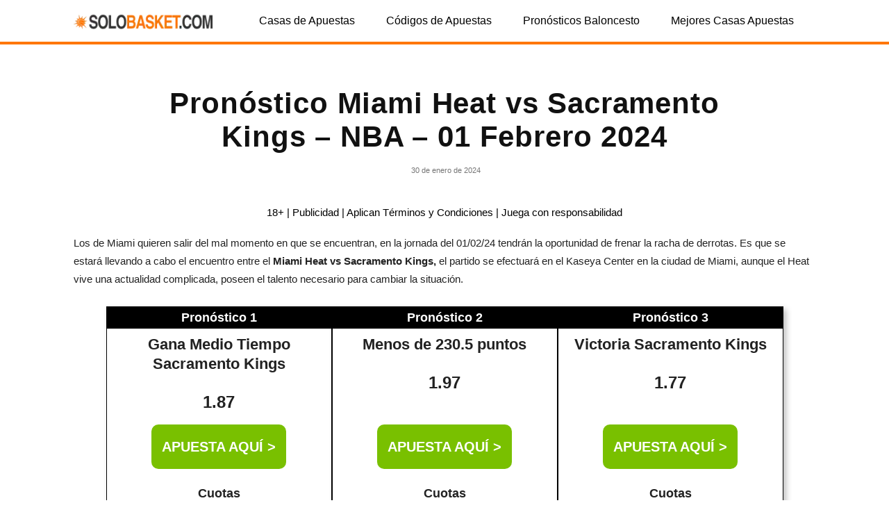

--- FILE ---
content_type: text/css
request_url: https://www.solobasket.com/apuestas-deportivas/app/plugins/td-composer/legacy/Newspaper/assets/css/td_legacy_main.css?ver=78be34af347704c29acc8080ee49e259
body_size: 31031
content:
/*  ----------------------------------------------------------------------------
    responsive settings
*/
/* responsive landscape tablet */
/* responsive portrait tablet */
/* responsive portrait phone */
.mx_image_background {
  background-color: #f2f2f2;
}
.td-visibility-hidden {
  visibility: hidden;
}
/*  ----------------------------------------------------------------------------
    from bootstrap
*/
.clearfix {
  *zoom: 1;
}
.clearfix:before,
.clearfix:after {
  display: table;
  content: "";
  line-height: 0;
}
.clearfix:after {
  clear: both;
}
/*
usage:
.td-block-row {
  .mx-row(td-block-span);
}

@all_span_selector - is the begining of the span selector
 */
/*  ----------------------------------------------------------------------------
    sprite
*/
.td-sp {
  background-image: url('../images/sprite/elements.png');
  background-repeat: no-repeat;
  display: block;
}
.td-sp-video-play {
  width: 42px;
  height: 42px;
  background-position: -20px -488px;
}
.td-sp-video-pause {
  width: 42px;
  height: 42px;
  background-position: -20px -612px;
}
.td-sp-facebook {
  width: 32px;
  height: 32px;
  background-position: -20px -20px;
}
.td-sp-pinterest {
  width: 32px;
  height: 32px;
  background-position: -20px -72px;
}
.td-sp-rss {
  width: 32px;
  height: 32px;
  background-position: -20px -124px;
}
.td-sp-soundcloud {
  width: 32px;
  height: 32px;
  background-position: -20px -176px;
}
.td-sp-instagram {
  width: 32px;
  height: 32px;
  background-position: -20px -228px;
}
.td-sp-vimeo {
  width: 32px;
  height: 32px;
  background-position: -20px -332px;
}
.td-sp-youtube {
  width: 32px;
  height: 32px;
  background-position: -20px -384px;
}
.td-sp-twitter {
  width: 32px;
  height: 32px;
  background-position: -20px -436px;
}
.td-sp-tiktok {
  width: 32px;
  height: 32px;
  background-position: -20px -740px;
}
.tdc-header-template .td-main-page-wrap,
.tdc-no-header .td-main-page-wrap {
  padding-top: 0;
}
.tdc_zone {
  margin: 0;
}
.td-main-content-wrap .tdc_zone {
  z-index: 0;
}
.td-header-template-wrap {
  z-index: 100;
}
.td-header-desktop-wrap {
  width: 100%;
}
.td-header-desktop-wrap .td-spot-id-header {
  max-width: 728px;
  width: auto;
  /* responsive portrait tablet */
}
@media (min-width: 768px) and (max-width: 1018px) {
  .td-header-desktop-wrap .td-spot-id-header {
    height: 60px;
  }
}
.td-header-mobile-wrap .td-spot-id-header {
  /* responsive portrait phone */
}
@media (max-width: 767px) {
  .td-header-mobile-wrap .td-spot-id-header {
    margin: 0 auto;
  }
}
.td-header-desktop-sticky-wrap,
.td-header-mobile-sticky-wrap {
  position: fixed;
  top: 0;
  width: 100%;
  z-index: 999;
  visibility: hidden;
  opacity: 0;
}
.td-header-desktop-sticky-wrap.td-header-active,
.td-header-mobile-sticky-wrap.td-header-active {
  visibility: visible;
}
.td-header-desktop-sticky-wrap.td-header-stop-transition,
.td-header-mobile-sticky-wrap.td-header-stop-transition {
  -webkit-transition: none;
  transition: none;
}
/* responsive desktop + tablet */
@media (min-width: 767px) {
  .admin-bar .td-header-desktop-sticky-wrap {
    margin-top: 32px;
  }
}
.tdb-mega-menu .td-post-category {
  transition: none;
  -webkit-transition: none;
}
.tdb-hover .td-post-category {
  transition: all 0.2s ease;
  -webkit-transition: all 0.2s ease;
}
/*
    Logged section
*/
#td-mobile-nav .td-menu-login-section {
  list-style: none;
  position: relative;
  margin-top: 20px;
}
#td-mobile-nav .td-menu-login-section .td-logged-wrap {
  height: 60px;
  line-height: 60px;
  /* responsive portrait phone */
}
@media (max-width: 320px) {
  #td-mobile-nav .td-menu-login-section .td-logged-wrap {
    height: 40px;
    line-height: 40px;
  }
}
#td-mobile-nav .td-menu-login-section a {
  color: #fff;
}
#td-mobile-nav .td-menu-avatar {
  position: absolute;
  top: 0;
  left: 20px;
  margin: 0;
}
#td-mobile-nav .td-menu-avatar .td-avatar-container {
  width: 60px;
  height: 60px;
  border-radius: 40px;
  -webkit-box-shadow: 0 0 0 4px rgba(255, 255, 255, 0.1);
  box-shadow: 0 0 0 4px rgba(255, 255, 255, 0.1);
  overflow: hidden;
  position: relative;
  /* responsive portrait phone */
}
@media (max-width: 320px) {
  #td-mobile-nav .td-menu-avatar .td-avatar-container {
    -webkit-box-shadow: 0 0 0 3px rgba(255, 255, 255, 0.1);
    box-shadow: 0 0 0 3px rgba(255, 255, 255, 0.1);
    width: 40px;
    height: 40px;
  }
}
#td-mobile-nav .td-menu-avatar .avatar {
  position: absolute;
  margin: 0 auto;
  left: -9999px;
  right: -9999px;
  max-width: none;
  width: 100%;
  height: 100%;
}
#td-mobile-nav .td-menu-username {
  font-size: 20px;
  font-weight: bold;
  margin: 0 100px 0 95px;
  overflow: hidden;
  height: 60px;
  /* responsive portrait phone */
}
@media (max-width: 320px) {
  #td-mobile-nav .td-menu-username {
    font-size: 18px;
    height: 40px;
    margin: 0 100px 0 75px;
  }
}
#td-mobile-nav .td-menu-logout {
  position: absolute;
  top: 0;
  right: 20px;
  margin: 0;
}
#td-mobile-nav .td-menu-logout a {
  padding: 7px 14px;
  border: 1px solid rgba(255, 255, 255, 0.1);
  background-color: rgba(255, 255, 255, 0.03);
  font-size: 14px;
  font-weight: bold;
}
/*
    Guest section
*/
#td-mobile-nav .td-guest-wrap {
  height: 40px;
  text-align: center;
}
#td-mobile-nav .td-guest-wrap .td-menu-avatar {
  position: relative;
  display: inline-block;
  vertical-align: middle;
  top: auto;
  left: auto;
  margin-right: 15px;
}
#td-mobile-nav .td-guest-wrap .td-menu-avatar .td-avatar-container {
  width: 40px;
  height: 40px;
}
#td-mobile-nav .td-guest-wrap .td-menu-login {
  display: inline-block;
  font-size: 20px;
  font-weight: bold;
  color: #fff;
  vertical-align: middle;
}
#td-mobile-nav .td-guest-wrap .td-menu-login span {
  background-color: #fff;
  width: 1px;
  height: 20px;
  display: inline-block;
  margin: 0 13px;
  line-height: 20px;
  position: relative;
  top: 3px;
  opacity: 0.3;
}
#td-mobile-nav .td-guest-wrap .td-menu-login a {
  cursor: pointer;
}
/*
    Register section
*/
#td-mobile-nav .td-register-section {
  position: absolute;
  top: 0;
  color: #fff;
  width: 100%;
  z-index: -1;
}
#td-mobile-nav .td-register-section a {
  color: #fff;
}
#td-mobile-nav .td-register-section .td-icon-read-down {
  font-size: 23px;
  transform: rotate(90deg);
  -webkit-transform: rotate(90deg);
  line-height: 74px;
  width: 74px;
}
#td-mobile-nav .td-register-section .td-login-input {
  color: #fff;
  font-weight: normal;
  font-size: 17px;
  height: 40px;
  line-height: 40px;
  border: 0;
  background: transparent;
  outline: 0;
  margin: 18px 0;
  position: relative;
  border-bottom: 1px solid rgba(255, 255, 255, 0.2);
  border-radius: 0;
  box-shadow: none;
}
#td-mobile-nav .td-register-section .td-login-input:focus ~ label,
#td-mobile-nav .td-register-section .td-login-input:valid ~ label {
  top: -6px;
  font-size: 14px;
  opacity: 0.4;
}
#td-mobile-nav .td-register-section .td-login-form-wrap {
  padding: 0 30px;
}
#td-mobile-nav .td-register-section .td-login-button {
  display: block;
  text-align: center;
  width: 100%;
  text-transform: uppercase;
  line-height: 50px;
  color: #000;
  border: none;
  -webkit-box-shadow: 0 0 8px rgba(0, 0, 0, 0.36);
  box-shadow: 0 0 8px rgba(0, 0, 0, 0.36);
  margin: 17px 0 15px;
  font-size: 17px;
  border-radius: 0;
  background-color: #fff;
  opacity: 0.8;
  text-shadow: none;
}
#td-mobile-nav .td-register-section .td-login-info-text {
  text-align: center;
  margin-bottom: 20px;
}
#td-mobile-nav .td-register-section .td-login-register-link a {
  width: 100%;
  display: block;
  padding: 13px;
  margin-top: 24px;
  font-size: 13px;
  text-transform: uppercase;
  color: #fff;
  cursor: pointer;
  position: relative;
  text-align: center;
}
#td-mobile-nav .td-register-section .td-login-register-link a:before {
  content: '';
  width: 100%;
  height: 100%;
  position: absolute;
  top: 0;
  left: 0;
  border: 1px solid #fff;
  opacity: 0;
  -webkit-transition: opacity 0.2s ease;
  transition: opacity 0.2s ease;
}
#td-mobile-nav .td-register-section .td-login-register-link a:hover {
  color: #fff;
}
#td-mobile-nav .td-register-section .td-login-register-link a:hover:before {
  opacity: 0.2;
}
#td-mobile-nav .td-login-title {
  position: absolute;
  top: 0;
  padding: 0 50px;
  text-align: center;
  line-height: 74px;
  text-transform: uppercase;
  width: 100%;
  font-size: 17px;
  height: 74px;
  overflow: hidden;
  z-index: -1;
}
#td-mobile-nav .td-login-panel-title {
  text-align: center;
  font-size: 16px;
  padding: 30px 10px;
}
#td-mobile-nav .td-login-panel-title span {
  display: inline-block;
  font-size: 28px;
  font-weight: bold;
  width: 100%;
  margin-bottom: 10px;
}
.td-ajax-search-flex .td_module_flex_1 {
  padding-bottom: 25px;
}
.td-ajax-search-flex .td_module_flex_1 .td-module-container {
  flex-direction: row;
}
.td-ajax-search-flex .td_module_flex_1 .td-image-container {
  flex: 0 0 30%;
  width: 30%;
}
.td-ajax-search-flex .td_module_flex_1 .td-image-wrap {
  padding-bottom: 70%;
}
.td-ajax-search-flex .td_module_flex_1 .td-module-meta-info {
  padding: 0 0 0 15px;
}
.td-ajax-search-flex .td_module_flex_1 .entry-title {
  font-size: 16px;
  line-height: 20px;
  font-weight: 500;
}
.td-ajax-search-flex .td_module_flex_1 .td-excerpt,
.td-ajax-search-flex .td_module_flex_1 .td-post-category,
.td-ajax-search-flex .td_module_flex_1 .td-post-author-name,
.td-ajax-search-flex .td_module_flex_1 .td-module-comments,
.td-ajax-search-flex .td_module_flex_1 .td-read-more {
  display: none;
}
/*  ----------------------------------------------------------------------------
    Block Wrap
*/
.td_block_wrap {
  margin-bottom: 48px;
  position: relative;
  clear: both;
  /* responsive portrait phone */
}
@media (max-width: 767px) {
  .td_block_wrap {
    margin-bottom: 32px;
  }
}
.td_block_wrap .td-next-prev-wrap,
.td_block_wrap .td-load-more-wrap {
  margin-top: 20px;
  /* responsive portrait phone */
}
@media (max-width: 767px) {
  .td_block_wrap .td-next-prev-wrap,
  .td_block_wrap .td-load-more-wrap {
    margin-bottom: 0;
  }
}
.td_block_wrap .td-subcat-item .td-cur-simple-item {
  color: #000;
}
.td-block-title-wrap {
  position: relative;
}
.td-page-content .td_block_wrap {
  line-height: 21px;
}
.td-fix-index {
  transform: translateZ(0);
  -webkit-transform: translateZ(0);
}
.td_with_ajax_pagination {
  transform: translate3d(0, 0, 0);
  -webkit-transform: translate3d(0, 0, 0);
  overflow: hidden;
}
.widgettitle,
.widgettitle:after,
.td-trending-now-title,
.td-trending-now-wrapper:hover .td-trending-now-title,
.wpb_tabs li.ui-tabs-active a,
.wpb_tabs li:hover a,
.woocommerce .product .products h2:not(.woocommerce-loop-product__title),
.td-subcat-filter .td-subcat-dropdown:hover .td-subcat-more {
  background-color: #222222;
}
.td_block_wrap .td-subcat-item .td-cur-simple-item {
  color: #4db2ec;
}
/*  ----------------------------------------------------------------------------
    Ajax Next Prev
*/
.td-next-prev-wrap {
  position: relative;
  clear: both;
}
.td-next-prev-wrap a {
  display: inline-block;
  margin-right: 7px;
  width: 25px;
  height: 25px;
  border: 1px solid #dcdcdc;
  line-height: 24px;
  text-align: center;
  vertical-align: middle;
  font-size: 7px;
  color: #b7b7b7;
}
.td-next-prev-wrap a:hover {
  background-color: #4db2ec;
  border-color: #4db2ec;
  color: #fff;
}
.td-next-prev-wrap .ajax-page-disabled {
  opacity: 0.5;
}
.td-next-prev-wrap .td-ajax-next-page {
  padding-left: 2px;
}
.td-next-prev-wrap .td-ajax-prev-page {
  padding-right: 1px;
}
.td-next-prev-wrap .td-next-prev-icon-svg {
  display: inline-flex;
  align-items: center;
  justify-content: center;
  vertical-align: middle;
}
.td-next-prev-wrap .td-next-prev-icon-svg svg {
  width: 7px;
  height: 8px;
}
.td-next-prev-wrap .td-next-prev-icon-svg svg,
.td-next-prev-wrap .td-next-prev-icon-svg svg * {
  fill: #b7b7b7;
}
.td-next-prev-wrap a:hover .td-next-prev-icon-svg svg,
.td-next-prev-wrap a:hover .td-next-prev-icon-svg svg * {
  fill: #fff;
}
@-moz-document url-prefix() {
  .td-next-prev-wrap a {
    line-height: 23px;
  }
}
/*  ----------------------------------------------------------------------------
    Load more button
*/
.td_ajax_load_more {
  display: inline-block;
  font-family: 'Open Sans', 'Open Sans Regular', sans-serif;
  font-size: 12px;
  line-height: 1;
  padding: 8px 10px;
  border: 1px solid #C9C9C9;
  text-align: center;
  vertical-align: middle;
}
.td_ajax_load_more i {
  font-size: 8px;
  margin-left: 6px;
  position: relative;
  top: 0;
  vertical-align: middle;
}
.td_ajax_load_more.ajax-page-disabled {
  visibility: hidden !important;
}
.td-load-more-wrap {
  transform: translateZ(0);
  -webkit-transform: translateZ(0);
}
@-moz-document url-prefix() {
  .td_ajax_load_more {
    padding: 7px 10px 9px;
  }
}
.td-load-more-wrap {
  text-align: center;
  clear: both;
}
.td-load-more-wrap a {
  color: #767676;
}
.td-load-more-wrap a:hover {
  background-color: #4db2ec;
  border-color: #4db2ec;
  color: #fff;
  text-decoration: none !important;
}
.td_block_inner_overflow {
  overflow: hidden;
}
.td_block_inner_overflow .td-module-image {
  min-height: 20px;
}
/*  ----------------------------------------------------------------------------
    infinite loader
*/
.td-load-more-infinite-wrap {
  display: none;
}
/*  ----------------------------------------------------------------------------
    Block category filter
*/
.td-subcat-filter {
  position: absolute;
  bottom: 0;
  right: 0;
  margin: auto 0;
  opacity: 0;
  z-index: 2;
  line-height: 30px;
  text-align: right;
}
.td-subcat-filter ul {
  margin: 0;
}
.td-subcat-filter .td-display-filter {
  display: none !important;
}
.td-subcat-filter .td-subcat-list {
  display: inline-block;
  line-height: 1;
}
.td-subcat-filter .td-subcat-list .td-subcat-item {
  display: inline-block;
  line-height: 1;
  margin-left: 30px;
}
.td-subcat-filter .td-subcat-list a {
  font-family: 'Roboto', sans-serif;
  font-size: 13px;
  color: #767676;
  line-height: 1;
}
.td-subcat-filter .td-subcat-list a:hover {
  color: #4db2ec;
}
.td-subcat-filter .td-subcat-dropdown {
  display: inline-block;
  text-align: right;
  line-height: 30px;
  position: relative;
}
.td-subcat-filter .td-subcat-dropdown:hover .td-subcat-more span,
.td-subcat-filter .td-subcat-dropdown:hover .td-subcat-more i {
  color: #fff;
}
.td-subcat-filter .td-subcat-dropdown:hover ul {
  display: block;
}
.td-subcat-filter .td-subcat-dropdown .td-subcat-more {
  cursor: pointer;
  margin-left: 15px;
  padding-left: 15px;
  -webkit-user-select: none;
  display: inline-block;
}
.td-subcat-filter .td-subcat-dropdown .td-subcat-more:before {
  content: '';
  width: 70px;
  height: 100%;
  position: absolute;
  margin-top: 2px;
  top: 0;
  right: 0;
  z-index: 1;
  opacity: 0;
}
.td-subcat-filter .td-subcat-dropdown .td-subcat-more i {
  font-size: 9px;
  color: #767676;
  margin-left: 12px;
  margin-right: 12px;
}
.td-subcat-filter .td-subcat-dropdown ul {
  list-style: none;
  position: absolute;
  right: 0;
  top: 100%;
  padding: 6px 0 8px 0;
  background-color: #ffffff;
  background-color: rgba(255, 255, 255, 0.95);
  z-index: 999;
  border-width: 0 1px 1px 1px;
  border-color: #ededed;
  border-style: solid;
  display: none;
}
.td-subcat-filter .td-subcat-dropdown a {
  font-family: 'Roboto', sans-serif;
  font-size: 13px;
  color: #767676;
  white-space: nowrap;
  display: block;
  line-height: 26px;
  padding-left: 21px;
  padding-right: 15px;
}
.td-subcat-filter .td-subcat-dropdown a:hover {
  color: #4db2ec;
}
.td-subcat-filter .td-subcat-dropdown li {
  margin-left: 0;
}
.td-subcat-filter .td-subcat-dropdown span {
  font-family: 'Roboto', sans-serif;
  font-size: 13px;
  color: #767676;
  line-height: 1;
}
.td-js-loaded .td-subcat-filter {
  opacity: 1;
  -webkit-transition: opacity 0.3s;
  transition: opacity 0.3s;
}
/*  ----------------------------------------------------------------------------
    Quote on Blocks
*/
.td_quote_on_blocks {
  font-family: 'Roboto', sans-serif;
  font-size: 30px;
  line-height: 35px;
  font-weight: 400;
  font-style: italic;
  text-align: left;
  text-transform: uppercase;
  color: #4db2ec;
  margin-top: 10px;
  /* responsive portrait tablet */
}
@media (max-width: 1018px) {
  .td_quote_on_blocks {
    font-size: 22px;
    line-height: 28px;
  }
}
/*  ----------------------------------------------------------------------------
    Empty space
*/
.td_block_empty_space,
.vc_empty_space {
  margin-bottom: 0;
}
/*  ----------------------------------------------------------------------------
    Blend mix fix on IE
*/
.ie8 .entry-thumb:before,
.ie9 .entry-thumb:before,
.ie10 .entry-thumb:before,
.ie11 .entry-thumb:before,
.ie8 .entry-thumb:after,
.ie9 .entry-thumb:after,
.ie10 .entry-thumb:after,
.ie11 .entry-thumb:after,
.ie8 .td-instagram-element:before,
.ie9 .td-instagram-element:before,
.ie10 .td-instagram-element:before,
.ie11 .td-instagram-element:before,
.ie8 .td-instagram-element:after,
.ie9 .td-instagram-element:after,
.ie10 .td-instagram-element:after,
.ie11 .td-instagram-element:after,
.ie8 .td-author-image:before,
.ie9 .td-author-image:before,
.ie10 .td-author-image:before,
.ie11 .td-author-image:before,
.ie8 .td-author-image:after,
.ie9 .td-author-image:after,
.ie10 .td-author-image:after,
.ie11 .td-author-image:after {
  display: none !important;
}
/*  ----------------------------------------------------------------------------


    Custom menu blocks


*/
.td-menu-blocks-custom {
  margin-bottom: 30px;
  padding: 0 60px;
  /* responsive portrait tablet */
}
@media (max-width: 1018px) {
  .td-menu-blocks-custom {
    padding: 0;
  }
}
.td-menu-blocks-custom .widget {
  margin-bottom: 0;
}
.td-menu-blocks-custom ul {
  text-align: center;
}
.td-menu-blocks-custom ul li {
  display: inline-block;
  margin-bottom: 8px;
  margin-left: 0;
  margin-right: 7px;
}
.td-menu-blocks-custom ul li a {
  border: 1px solid #eaeaea;
  padding: 0 12px;
  font-size: 13px;
  font-family: 'Roboto', sans-serif;
  font-weight: 500;
  line-height: 31px;
  display: block;
}
.td-menu-blocks-custom ul li a:hover {
  background-color: #111;
  color: #fff;
  border-color: #111;
}
.td-menu-blocks-custom .current-menu-item a {
  border-color: #4db2ec;
  background-color: #4db2ec;
  color: #fff;
}
.td-menu-blocks-custom .current-menu-item a:hover {
  color: #fff;
}
.td-menu-block-headers {
  text-align: center;
}
.td-menu-block-headers ul {
  margin-top: 0;
}
.td-menu-block-headers li {
  display: inline-block;
  margin: 2px !important;
  text-align: center;
  line-height: 17px !important;
  font-size: 10px;
  margin-top: 20px !important;
  /* responsive portrait phone */
}
@media (max-width: 767px) {
  .td-menu-block-headers li {
    margin-top: 15px !important;
    font-size: 9px;
  }
}
.td-menu-block-headers li.current-menu-item img {
  border-color: #4db2ec;
}
.td-menu-block-headers li.current-menu-item a {
  color: #4db2ec;
}
.td-menu-block-headers li:hover img {
  border-color: #4db2ec;
}
.td-menu-block-headers li img {
  display: block;
  border: 1px solid #eaeaea;
  width: 110px;
  /* responsive portrait phone */
}
@media (max-width: 767px) {
  .td-menu-block-headers li img {
    width: 82px;
  }
}
.td-list-menu-inline {
  padding: 0 60px;
  margin-bottom: 22px;
  /* responsive portrait tablet */
}
@media (max-width: 1018px) {
  .td-list-menu-inline {
    padding: 0;
  }
}
.td-list-menu-inline ul {
  margin: 0;
  text-align: center;
}
.td-list-menu-inline ul li {
  display: inline-block;
  margin-bottom: 8px;
  margin-left: 0;
  margin-right: 10px;
}
.td-list-menu-inline ul li a {
  border: 1px solid #eaeaea;
  padding: 0 12px;
  font-family: 'Roboto', sans-serif;
  font-size: 13px;
  font-weight: 500;
  line-height: 31px;
  color: #000;
  display: block;
}
.td-list-menu-inline ul li a:hover {
  background-color: #111;
  color: #fff;
  border-color: #111;
}
.td-list-menu-inline .current-menu-item a {
  border-color: #4db2ec;
  background-color: #4db2ec;
  color: #fff !important;
}
.td-tab-blocks-custom {
  margin-bottom: 0 !important;
}
.td-tab-blocks-custom ul.wpb_tabs_nav {
  border-bottom: 0;
}
.td-tab-blocks-custom .wpb_text_column {
  margin-bottom: 21px;
}
.td-tab-blocks-custom.wpb_tabs li.ui-tabs-active a,
.td-tab-blocks-custom.wpb_tabs li:hover a {
  background-color: #111;
}
.td-tab-blocks-custom ul.wpb_tabs_nav {
  display: table;
  margin-left: auto;
  margin-right: auto;
  margin-bottom: 40px;
  /* responsive portrait tablet */
  /* responsive portrait phone */
}
@media (min-width: 768px) and (max-width: 1018px) {
  .td-tab-blocks-custom ul.wpb_tabs_nav {
    margin-bottom: 20px;
  }
}
@media (max-width: 767px) {
  .td-tab-blocks-custom ul.wpb_tabs_nav {
    text-align: center;
    margin-bottom: 20px;
  }
}
.td-tab-blocks-custom ul.wpb_tabs_nav li {
  display: inline-block;
  margin: 0 2px;
  background-color: transparent !important;
  /* responsive portrait phone */
}
@media (max-width: 767px) {
  .td-tab-blocks-custom ul.wpb_tabs_nav li {
    margin: 0 0 6px 0;
    float: none;
  }
}
.td-tab-blocks-custom ul.wpb_tabs_nav li a {
  padding: 5px 13px !important;
  font-size: 13px;
  font-family: 'Roboto', sans-serif;
  font-weight: 500;
  line-height: 18px;
  /* responsive portrait tablet */
  /* responsive portrait phone */
}
@media (min-width: 768px) and (max-width: 1018px) {
  .td-tab-blocks-custom ul.wpb_tabs_nav li a {
    padding: 4px 9px !important;
    font-size: 12px;
  }
}
@media (max-width: 767px) {
  .td-tab-blocks-custom ul.wpb_tabs_nav li a {
    padding: 4px 7px !important;
    font-size: 12px;
    line-height: 16px;
  }
}
.td-tab-blocks-custom ul.wpb_tabs_nav li a:hover {
  background-color: #111;
  color: #fff;
}
.td-h-effect-up-shadow .entry-thumb,
.td-h-effect-up-shadow .td-module-thumb a:after,
.td-h-effect-up-shadow .td-category-pos-image .td-post-category,
.td-h-effect-up-shadow .td-admin-edit {
  -webkit-transition: box-shadow 0.3s ease, transform 0.3s ease;
  transition: box-shadow 0.3s ease, transform 0.3s ease;
}
.td-h-effect-up-shadow .entry-thumb {
  -webkit-box-shadow: 0 3px 12px -1px rgba(7, 10, 25, 0.2), 0 22px 27px -20px rgba(7, 10, 25, 0.2);
  box-shadow: 0 3px 12px -1px rgba(7, 10, 25, 0.2), 0 22px 27px -20px rgba(7, 10, 25, 0.2);
}
.td-h-effect-up-shadow .td_module_wrap:hover .entry-thumb,
.td-h-effect-up-shadow .td_module_wrap:hover .td-module-thumb a:after,
.td-h-effect-up-shadow .td_module_wrap:hover .td-category-pos-image .td-post-category,
.td-h-effect-up-shadow .td_module_wrap:hover .td-admin-edit {
  transform: translate(0, -2px);
  -webkit-transform: translate(0, -2px);
}
.td-h-effect-up-shadow .td_module_wrap:hover .entry-thumb {
  -webkit-box-shadow: 0 15px 45px -5px rgba(7, 10, 25, 0.25);
  box-shadow: 0 15px 45px -5px rgba(7, 10, 25, 0.25);
}
.td-h-effect-shadow .entry-thumb {
  -webkit-transition: all 0.3s ease-out;
  transition: all 0.3s ease-out;
}
.td-h-effect-shadow .td_module_wrap:hover .entry-thumb {
  -webkit-box-shadow: rgba(108, 108, 108, 0.2) 0 2px 2px, rgba(108, 108, 108, 0.2) 0 4px 4px, rgba(108, 108, 108, 0.2) 0 8px 8px, rgba(108, 108, 108, 0.2) 0 16px 16px;
  box-shadow: rgba(108, 108, 108, 0.2) 0 2px 2px, rgba(108, 108, 108, 0.2) 0 4px 4px, rgba(108, 108, 108, 0.2) 0 8px 8px, rgba(108, 108, 108, 0.2) 0 16px 16px;
}
/*  ----------------------------------------------------------------------------
    Flex Blocks
*/
[class*='td_flex_block_'] .td-post-vid-time {
  padding: 3px 6px 4px;
  font-family: 'Open Sans', 'Open Sans Regular', sans-serif;
  font-size: 10px;
  font-weight: 600;
  line-height: 1;
}
[class*='td_flex_block_'] .td-next-prev-wrap a {
  width: auto;
  height: auto;
  min-width: 25px;
  min-height: 25px;
}
[class*='td_flex_block_'] .td-icon-star,
[class*='td_flex_block_'] .td-icon-star-empty,
[class*='td_flex_block_'] .td-icon-star-half {
  width: 1.3em;
}
.td-post-vid-time {
  pointer-events: none;
}
html[class*='ie'] [class*='td_flex_block_5'] .td-module-container,
html[class*='ie'] [class*='tdb_header_mega_menu '] .td-module-container,
html[class*='ie'] [class*='tdb_single_related'] .td-module-container {
  display: block;
}
html[class*='ie'] [class*='td_flex_block_5'] .td-image-container,
html[class*='ie'] [class*='tdb_header_mega_menu '] .td-image-container,
html[class*='ie'] [class*='tdb_single_related'] .td-image-container {
  height: auto;
  flex: initial;
}
/*  ----------------------------------------------------------------------------
    Flex Block 1
*/
.td_module_flex_1,
.td_module_flex_3,
.td_module_flex_4,
.td_module_flex_5 {
  display: inline-block;
  width: 100%;
  padding-bottom: 0;
}
.td_module_flex_1 .td-module-container,
.td_module_flex_3 .td-module-container,
.td_module_flex_4 .td-module-container,
.td_module_flex_5 .td-module-container {
  display: flex;
  flex-direction: column;
  position: relative;
}
.td_module_flex_1 .td-module-container:before,
.td_module_flex_3 .td-module-container:before,
.td_module_flex_4 .td-module-container:before,
.td_module_flex_5 .td-module-container:before {
  content: '';
  position: absolute;
  bottom: 0;
  left: 0;
  width: 100%;
  height: 1px;
}
.td_module_flex_1 .td-image-wrap,
.td_module_flex_3 .td-image-wrap,
.td_module_flex_4 .td-image-wrap,
.td_module_flex_5 .td-image-wrap {
  display: block;
  position: relative;
}
.td_module_flex_1 .td-image-container,
.td_module_flex_3 .td-image-container,
.td_module_flex_4 .td-image-container,
.td_module_flex_5 .td-image-container {
  position: relative;
  flex: 0 0 auto;
  width: 100%;
  height: 100%;
}
.td_module_flex_1 .td-module-thumb,
.td_module_flex_3 .td-module-thumb,
.td_module_flex_4 .td-module-thumb,
.td_module_flex_5 .td-module-thumb {
  margin-bottom: 0;
}
.td_module_flex_1 .td-module-meta-info,
.td_module_flex_3 .td-module-meta-info,
.td_module_flex_4 .td-module-meta-info,
.td_module_flex_5 .td-module-meta-info {
  width: 100%;
  margin-bottom: 0;
  z-index: 1;
  border: 0 solid #eaeaea;
  min-height: 0;
}
.td_module_flex_1 .td-author-photo,
.td_module_flex_3 .td-author-photo,
.td_module_flex_4 .td-author-photo,
.td_module_flex_5 .td-author-photo {
  display: inline-block;
  vertical-align: middle;
}
.td_module_flex_1 .td-thumb-css,
.td_module_flex_3 .td-thumb-css,
.td_module_flex_4 .td-thumb-css,
.td_module_flex_5 .td-thumb-css {
  width: 100%;
  height: 100%;
  position: absolute;
  background-size: cover;
  background-position: center center;
}
.td_module_flex_1 .td-category-pos-image .td-post-category,
.td_module_flex_3 .td-category-pos-image .td-post-category,
.td_module_flex_4 .td-category-pos-image .td-post-category,
.td_module_flex_5 .td-category-pos-image .td-post-category,
.td_module_flex_1 .td-post-vid-time,
.td_module_flex_3 .td-post-vid-time,
.td_module_flex_4 .td-post-vid-time,
.td_module_flex_5 .td-post-vid-time {
  position: absolute;
  z-index: 2;
  bottom: 0;
}
.td_module_flex_1 .td-category-pos-image .td-post-category,
.td_module_flex_3 .td-category-pos-image .td-post-category,
.td_module_flex_4 .td-category-pos-image .td-post-category,
.td_module_flex_5 .td-category-pos-image .td-post-category {
  left: 0;
}
.td_module_flex_1 .td-post-vid-time,
.td_module_flex_3 .td-post-vid-time,
.td_module_flex_4 .td-post-vid-time,
.td_module_flex_5 .td-post-vid-time {
  right: 0;
  background-color: #000;
  color: #fff;
}
.td_module_flex_1 .td-excerpt,
.td_module_flex_3 .td-excerpt,
.td_module_flex_4 .td-excerpt,
.td_module_flex_5 .td-excerpt {
  margin: 20px 0 0;
  line-height: 21px;
}
.td_module_flex_1 .td-read-more,
.td_module_flex_3 .td-read-more,
.td_module_flex_4 .td-read-more,
.td_module_flex_5 .td-read-more {
  margin: 20px 0 0;
}
.td-mc1-wrap:after,
.td-mc1-wrap .td_module_wrap:after {
  content: '';
  display: table;
  clear: both;
}
.td_module_flex_1 .td-image-wrap,
.td_module_flex_5 .td-image-wrap {
  padding-bottom: 50%;
}
.td_module_flex_1 .td-module-meta-info,
.td_module_flex_5 .td-module-meta-info {
  padding: 13px 0 0 0;
}
.td_module_flex_3 .td-image-wrap,
.td_module_flex_4 .td-image-wrap {
  padding-bottom: 70%;
}
.td_module_flex_3 .td-module-meta-info,
.td_module_flex_4 .td-module-meta-info {
  padding: 0 0 0 16px;
}
.td_module_flex_3 .entry-title,
.td_module_flex_4 .entry-title {
  font-size: 14px;
  line-height: 20px;
  font-weight: 500;
  /* responsive portrait tablet */
}
@media (min-width: 768px) and (max-width: 1018px) {
  .td_module_flex_3 .entry-title,
  .td_module_flex_4 .entry-title {
    font-size: 12px;
    line-height: 18px;
  }
}
/* responsive landscape tablet */
@media (min-width: 1019px) and (max-width: 1140px) {
  .td_module_flex_3 .entry-title {
    font-size: 12px;
    line-height: 18px;
  }
}
.td_flex_block.td_with_ajax_pagination,
.td_flex_block.td_with_ajax_pagination .td_block_inner {
  overflow: initial;
}
.td_flex_block.td_with_ajax_pagination .td_block_inner {
  height: auto !important;
}
/*  ----------------------------------------------------------------------------
    Flex Block 2
*/
.td_flex_block_2.td_with_ajax_pagination .td-block-inner-pagination {
  position: relative;
}
.td_flex_block_2.td_with_ajax_pagination .td-next-prev-wrap {
  position: absolute;
  right: 0;
}
.td_flex_block_2.td_with_ajax_pagination .td-next-prev-wrap a {
  background-color: rgba(0, 0, 0, 0.8);
  min-width: 29px;
  min-height: 29px;
  line-height: 30px;
  font-size: 10px;
  color: #fdfdfd;
  border: 0;
}
.td_flex_block_2.td_with_ajax_pagination .td-next-prev-wrap a:last-child {
  margin-right: 0;
}
.td_flex_block_2.td_with_ajax_pagination .td-next-prev-wrap .td-next-prev-icon-svg svg {
  width: 10px;
  height: 11px;
}
.td_flex_block_2.td_with_ajax_pagination .td-next-prev-wrap .td-next-prev-icon-svg svg,
.td_flex_block_2.td_with_ajax_pagination .td-next-prev-wrap .td-next-prev-icon-svg svg * {
  fill: #fdfdfd;
}
.td_module_flex_2 {
  padding-bottom: 0;
}
.td_module_flex_2 .td-module-container {
  position: relative;
}
.td_module_flex_2 .td-module-thumb {
  margin-bottom: 0;
  overflow: hidden;
}
.td_module_flex_2 .td-image-wrap {
  display: block;
  height: 100%;
}
.td_module_flex_2 .td-thumb-css {
  width: 100%;
  height: 100%;
  position: absolute;
  top: 0;
  left: 0;
  background-size: cover;
}
.td_module_flex_2 .td-module-meta-info {
  position: absolute;
  top: 0;
  left: 0;
  right: 0;
  width: 100%;
  margin-bottom: 0;
  color: #fff;
}
.td_module_flex_2 .td-post-category,
.td_module_flex_2 .td-post-vid-time {
  background-color: #fff;
  color: #000;
}
.td_module_flex_2 .td-post-vid-time {
  display: inline-block;
  margin-right: 5px;
}
.td_module_flex_2 .entry-title a,
.td_module_flex_2 .td-post-author-name a,
.td_module_flex_2 .td-post-date {
  color: #fff;
}
.td_module_flex_2 .entry-title {
  font-size: 25px;
  line-height: 34px;
}
.td_module_flex_2 .td-module-comments {
  top: 2px;
}
.td_module_flex_2 .td-module-comments a {
  background-color: transparent !important;
  padding: 0;
  font-size: 11px;
  font-weight: 400;
}
.td_module_flex_2 .td-module-comments a:before {
  font-family: 'newspaper', sans-serif;
  speak: none;
  font-style: normal;
  font-weight: normal;
  font-variant: normal;
  text-transform: none;
  line-height: 1;
  text-align: center;
  -webkit-font-smoothing: antialiased;
  content: "\e83b";
  margin-right: 5px;
  font-size: 9px;
}
.td_module_flex_2 .td-module-comments a:after {
  display: none;
}
.td_module_flex_2 .td-excerpt {
  font-size: 14px;
  line-height: 19px;
  color: #ddd;
}
.td-flb-meta-center .td_module_flex_2 .td-module-meta-info {
  top: 50%;
  transform: translateY(-50%);
  -webkit-transform: translateY(-50%);
}
.td-flb-meta-bottom .td_module_flex_2 .td-module-meta-info {
  top: auto;
  bottom: 0;
}
/*  ----------------------------------------------------------------------------
    Flex Block 3 & 4
*/
.td_flex_block_3 .td_module_column,
.td_flex_block_4 .td_module_column {
  float: left;
}
.td_flex_block_3 .td_module_flex_1,
.td_flex_block_4 .td_module_flex_1 {
  /* responsive portrait tablet */
}
@media (min-width: 768px) and (max-width: 1018px) {
  .td_flex_block_3 .td_module_flex_1 .entry-title,
  .td_flex_block_4 .td_module_flex_1 .entry-title {
    font-size: 17px;
    line-height: 22px;
  }
}
.td_flex_block_3 .td_module_flex_1 .td-excerpt,
.td_flex_block_4 .td_module_flex_1 .td-excerpt {
  margin-top: 16px;
}
.td_flex_block_3 .td_module_flex_3 .td-module-container,
.td_flex_block_4 .td_module_flex_3 .td-module-container {
  flex-direction: row;
}
.td_flex_block_3 .td-read-more,
.td_flex_block_4 .td-read-more {
  display: none;
}
/*  ----------------------------------------------------------------------------
    Flex Block 3
*/
.td_flex_block_3 .td_module_flex_1 .td-image-wrap {
  padding-bottom: 72%;
}
/*  ----------------------------------------------------------------------------
    Flex Block 4
*/
.td_flex_block_4 .td_module_flex_4 {
  /* responsive landscape tablet */
}
.td_flex_block_4 .td_module_flex_4 .td-module-container {
  flex-direction: row;
}
@media (min-width: 1019px) and (max-width: 1140px) {
  .td_flex_block_4 .td_module_flex_4 .entry-title {
    font-size: 12px;
    line-height: 18px;
  }
}
/*  ----------------------------------------------------------------------------
    Flex Block 5
*/
.td_flex_block_5 .td-module-meta-info-top {
  padding: 0;
}
a[href^="tel"] {
  color: inherit;
}
/*  ----------------------------------------------------------------------------
    Recent comments
*/
.vc_wp_recentcomments .td_wp_recentcomments {
  margin-bottom: 0;
}
/*  ----------------------------------------------------------------------------
    Raw CSS
*/
.td_block_raw_css {
  margin-bottom: 0;
}
/*  ----------------------------------------------------------------------------
    Image gradient
*/
.td-image-gradient:before {
  bottom: 0;
  content: "";
  display: block;
  height: 50%;
  width: 100%;
  position: absolute;
  z-index: 1;
  background: -webkit-gradient(linear, left top, left bottom, color-stop(0%, rgba(0, 0, 0, 0)), color-stop(100%, rgba(0, 0, 0, 0.8)));
  /* Chrome,Safari4+ */
  background: linear-gradient(to bottom, rgba(0, 0, 0, 0) 0%, rgba(0, 0, 0, 0.8) 100%);
  /* W3C */
  filter: progid:DXImageTransform.Microsoft.gradient(startColorstr='#00000000', endColorstr='#b3000000', GradientType=0);
  /* IE6-9 */
}
@media (max-width: 1018px) {
  .td-image-gradient:before {
    height: 100%;
  }
}
.tdb-template .td-main-content-wrap {
  padding-bottom: 0;
}
/*  ----------------------------------------------------------------------------
    Blend mix fix on IE
*/
.ie8 .entry-thumb:before,
.ie9 .entry-thumb:before,
.ie10 .entry-thumb:before,
.ie11 .entry-thumb:before,
.ie8 .entry-thumb:after,
.ie9 .entry-thumb:after,
.ie10 .entry-thumb:after,
.ie11 .entry-thumb:after,
.ie8 .tdb-featured-image-bg:before,
.ie9 .tdb-featured-image-bg:before,
.ie10 .tdb-featured-image-bg:before,
.ie11 .tdb-featured-image-bg:before,
.ie8 .tdb-featured-image-bg:after,
.ie9 .tdb-featured-image-bg:after,
.ie10 .tdb-featured-image-bg:after,
.ie11 .tdb-featured-image-bg:after,
.ie8 .tdb-author-img:before,
.ie9 .tdb-author-img:before,
.ie10 .tdb-author-img:before,
.ie11 .tdb-author-img:before,
.ie8 .tdb-author-img:after,
.ie9 .tdb-author-img:after,
.ie10 .tdb-author-img:after,
.ie11 .tdb-author-img:after,
.ie8 .tdb-author-photo:before,
.ie9 .tdb-author-photo:before,
.ie10 .tdb-author-photo:before,
.ie11 .tdb-author-photo:before,
.ie8 .tdb-author-photo:after,
.ie9 .tdb-author-photo:after,
.ie10 .tdb-author-photo:after,
.ie11 .tdb-author-photo:after,
.ie8 .tdb_single_featured_image .tdb-block-inner:before,
.ie9 .tdb_single_featured_image .tdb-block-inner:before,
.ie10 .tdb_single_featured_image .tdb-block-inner:before,
.ie11 .tdb_single_featured_image .tdb-block-inner:before,
.ie8 .tdb_single_featured_image .tdb-block-inner:after,
.ie9 .tdb_single_featured_image .tdb-block-inner:after,
.ie10 .tdb_single_featured_image .tdb-block-inner:after,
.ie11 .tdb_single_featured_image .tdb-block-inner:after {
  display: none !important;
}
[class*="tdb-fake-block"] {
  filter: grayscale(1);
  user-select: none;
  -webkit-user-select: none;
}
[class*="tdb-fake-block"] .td_module_wrap {
  pointer-events: none;
}
.tdb-fake-block {
  opacity: 0.1;
}
.tdb-fake-block-2 {
  opacity: 0.2;
}
/*  ----------------------------------------------------------------------------
    Breadcrumbs
*/
.td-sidebar-left .td-crumb-container {
  padding-left: 372px;
  /* responsive landscape tablet */
  /* responsive portrait tablet */
  /* responsive portrait phone */
}
@media (min-width: 1019px) and (max-width: 1140px) {
  .td-sidebar-left .td-crumb-container {
    padding-left: 341px;
  }
}
@media (min-width: 768px) and (max-width: 1018px) {
  .td-sidebar-left .td-crumb-container {
    padding-left: 256px;
  }
}
@media (max-width: 767px) {
  .td-sidebar-left .td-crumb-container {
    padding-left: 0;
  }
}
.td-sidebar-left-content {
  float: right !important;
  /* responsive portrait phone */
}
@media (max-width: 767px) {
  .td-sidebar-left-content {
    float: none !important;
  }
}
/*  ----------------------------------------------------------------------------
    Page Template Pagebuilder - Empty page
*/
.page-template-page-pagebuilder-empty .td-main-page-wrap {
  padding-top: 0;
  padding-bottom: 0;
}
/*  ----------------------------------------------------------------------------
    Page Template Pagebuilder - Overlay menu page
*/
.page-template-page-pagebuilder-overlay .td-main-page-wrap {
  padding-top: 0;
  padding-bottom: 0;
}
.page-template-page-pagebuilder-overlay .td-header-wrap {
  position: absolute;
  left: 0;
  right: 0;
}
.page-template-page-pagebuilder-overlay .td-header-menu-wrap:before,
.page-template-page-pagebuilder-overlay .td-header-menu-wrap:after {
  display: none;
}
.page-template-page-pagebuilder-overlay .td-banner-wrap-full,
.page-template-page-pagebuilder-overlay .td-header-menu-wrap-full,
.page-template-page-pagebuilder-overlay .td-header-top-menu-full {
  background-color: transparent;
}
.tdc-theme-Newspaper.page-template-page-pagebuilder-overlay .td-header-wrap {
  pointer-events: none;
}
.tdc-theme-Newspaper.page-template-page-pagebuilder-overlay .sf-menu {
  pointer-events: auto;
}
.tdc-theme-Newspaper #td-mobile-nav {
  display: none;
}
.tdc-theme-Newspaper.td-menu-mob-open-menu #td-mobile-nav,
.tdc-theme-Newspaper.td-search-opened #td-mobile-nav {
  display: block;
}
/*  ----------------------------------------------------------------------------
    Row divider svg
*/
.tdm-svg {
  fill: #000;
  transform-origin: 50% 50% 0;
  width: 100%;
  min-width: 1000px;
  left: 50%;
  transform: translateX(-50%);
  position: relative;
}
.tdc-row-divider {
  position: absolute;
  width: 100%;
  height: 100%;
  bottom: 0;
  line-height: 0;
  left: 50%;
  transform: translateX(-50%);
  /* responsive portrait phone */
}
@media (max-width: 767px) {
  .tdc-row-divider {
    width: 100vw !important;
  }
}
[class*="stretch_"] .tdc-row-divider {
  width: 100vw;
}
.tdm-svg2 {
  opacity: 0.3;
}
.tdm-svg3 {
  opacity: 0.15;
}
.tdm-svg4 {
  opacity: 0.08;
}
.tdc-row-divider-top {
  position: absolute;
  top: 0;
  width: 100%;
  transform: rotateX(180deg);
  -webkit-transform: rotateX(180deg);
}
.tdc-row-divider-bottom {
  position: absolute;
  bottom: 0;
  width: 100%;
}
.tdc-divider-space {
  background-color: #fff;
  position: absolute;
  width: 100%;
  z-index: 1;
}
@media (min-width: 1019px) {
  .td-boxed-layout .tdc-row > .td-pb-row > .td-element-style,
  .td-boxed-layout .tdc-video-outer-wrapper,
  .td-boxed-layout .tdc-row-divider {
    width: calc(100% + 48px);
  }
  .td-boxed-layout .tdc-row > .td-pb-row > .td-element-style,
  .td-boxed-layout .tdc-video-outer-wrapper {
    left: -24px;
  }
}
/* responsive portrait tablet */
@media (min-width: 768px) and (max-width: 1140px) {
  .td-boxed-layout .tdc-row > .td-pb-row > .td-element-style,
  .td-boxed-layout .tdc-video-outer-wrapper,
  .td-boxed-layout .tdc-row-divider {
    width: 100vw;
    left: 50%;
    transform: translateX(-50%);
    -webkit-transform: translateX(-50%);
  }
}
.td_block_wrap p:empty:before {
  display: none;
}
@font-face {
  font-family: 'newspaper-icons';
  src: url('../images/icons/newspaper-icons.eot?1');
  src: url('../images/icons/newspaper-icons.eot?1#iefix') format('embedded-opentype'), url('../images/icons/newspaper-icons.woff?1') format('woff'), url('../images/icons/newspaper-icons.ttf?1') format('truetype'), url('../images/icons/newspaper-icons.svg?1#newspaper-icons') format('svg');
  font-weight: normal;
  font-style: normal;
  font-display: swap;
}
[class^="td-icons"]:before,
[class*=" td-icons"]:before {
  font-family: 'newspaper-icons';
  speak: none;
  font-style: normal;
  font-weight: normal;
  font-variant: normal;
  text-transform: none;
  line-height: 1;
  text-align: center;
  /* Better Font Rendering =========== */
  -webkit-font-smoothing: antialiased;
  -moz-osx-font-smoothing: grayscale;
}
[class*="td-icons"] {
  line-height: 1;
  text-align: center;
  display: inline-block;
  cursor: default;
}
.rain-d:before {
  content: '\e800';
  display: none;
}
.rain-n:before {
  content: '\e801';
  display: none;
}
.mist-d:before {
  content: '\e802';
  display: none;
}
.mist-n:before {
  content: '\e802';
  display: none;
}
.scattered-clouds-d:before {
  content: '\e803';
  display: none;
}
.scattered-clouds-n:before {
  content: '\e803';
  display: none;
}
.shower-rain-d:before {
  content: '\e804';
  display: none;
}
.shower-rain-n:before {
  content: '\e804';
  display: none;
}
.snow-d:before {
  content: '\e805';
  display: none;
}
.snow-n:before {
  content: '\e805';
  display: none;
}
.thunderstorm-d:before {
  content: '\e806';
  display: none;
}
.thunderstorm-n:before {
  content: '\e806';
  display: none;
}
.broken-clouds-d:before {
  content: '\e807';
  display: none;
}
.broken-clouds-n:before {
  content: '\e807';
  display: none;
}
.clear-sky-d:before {
  content: '\e808';
  display: none;
}
.clear-sky-n:before {
  content: '\e809';
  display: none;
}
.few-clouds-d:before {
  content: '\e80a';
  display: none;
}
.few-clouds-n:before {
  content: '\e80b';
  display: none;
}
.td-icons-drop:before {
  content: '\e80c';
}
.td-icons-wind:before {
  content: '\e80d';
}
.td-icons-arrows-down:before {
  content: '\e80e';
}
.td-icons-arrows-up:before {
  content: '\e80f';
}
.td-icons-cloud:before {
  content: '\e810';
}
.td-icons-location:before {
  content: '\e811';
}
.td-icons-circus:before {
  content: "\e900";
}
.td-icons-farm:before {
  content: "\e901";
}
.td-icons-home:before {
  content: "\e902";
}
.td-icons-pets:before {
  content: "\e903";
}
.td-icons-wild:before {
  content: "\e904";
}
/* Magnific Popup CSS */
.mfp-bg {
  top: 0;
  left: 0;
  width: 100%;
  height: 100%;
  z-index: 1042;
  overflow: hidden;
  position: fixed;
  background: #0b0b0b;
  opacity: 0.8;
  filter: alpha(opacity=80);
}
.mfp-wrap {
  top: 0;
  left: 0;
  width: 100%;
  height: 100%;
  z-index: 1043;
  position: fixed;
  outline: none !important;
  -webkit-backface-visibility: hidden;
}
.mfp-container {
  text-align: center;
  position: absolute;
  width: 100%;
  height: 100%;
  left: 0;
  top: 0;
  padding: 0 8px;
  -webkit-box-sizing: border-box;
  box-sizing: border-box;
}
.mfp-container:before {
  content: '';
  display: inline-block;
  height: 100%;
  vertical-align: middle;
}
.mfp-align-top .mfp-container:before {
  display: none;
}
.mfp-content {
  position: relative;
  display: inline-block;
  vertical-align: middle;
  margin: 0 auto;
  text-align: left;
  z-index: 1045;
}
.mfp-inline-holder .mfp-content,
.mfp-ajax-holder .mfp-content {
  width: 100%;
  cursor: auto;
}
.mfp-ajax-cur {
  cursor: progress;
}
.mfp-zoom-out-cur {
  cursor: -webkit-zoom-out;
  cursor: zoom-out;
}
.mfp-zoom {
  cursor: pointer;
  cursor: -webkit-zoom-in;
  cursor: zoom-in;
}
.mfp-auto-cursor .mfp-content {
  cursor: auto;
}
.mfp-close,
.mfp-arrow,
.mfp-preloader,
.mfp-counter {
  -webkit-user-select: none;
  user-select: none;
}
.mfp-loading.mfp-figure {
  display: none;
}
.mfp-hide {
  display: none !important;
}
.mfp-preloader {
  color: #cccccc;
  position: absolute;
  top: 50%;
  width: auto;
  text-align: center;
  margin-top: -0.8em;
  left: 8px;
  right: 8px;
  z-index: 1044;
}
.mfp-preloader a {
  color: #cccccc;
}
.mfp-preloader a:hover {
  color: white;
}
.mfp-s-ready .mfp-preloader {
  display: none;
}
.mfp-s-error .mfp-content {
  display: none;
}
button.mfp-close,
button.mfp-arrow {
  overflow: visible;
  cursor: pointer;
  background: transparent;
  border: 0;
  -webkit-appearance: none;
  display: block;
  outline: none;
  padding: 0;
  z-index: 1046;
  -webkit-box-shadow: none;
  box-shadow: none;
}
button::-moz-focus-inner {
  padding: 0;
  border: 0;
}
.mfp-close {
  width: 44px;
  height: 44px;
  line-height: 44px;
  position: absolute;
  right: 0;
  top: 0;
  text-decoration: none;
  text-align: center;
  opacity: 0.65;
  filter: alpha(opacity=65);
  padding: 0 0 18px 10px;
  color: white;
  font-style: normal;
  font-size: 28px;
  font-family: Arial, Baskerville, monospace;
}
.mfp-close:hover,
.mfp-close:focus {
  opacity: 1;
  filter: alpha(opacity=100);
}
.mfp-close:active {
  top: 1px;
}
.mfp-close-btn-in .mfp-close {
  color: #333333;
}
.mfp-image-holder .mfp-close,
.mfp-iframe-holder .mfp-close {
  color: white;
  right: -6px;
  text-align: right;
  padding-right: 6px;
  width: 100%;
}
.mfp-counter {
  position: absolute;
  bottom: 0;
  right: 0;
  color: #cccccc;
  padding-right: 15px;
  font-size: 11px;
  line-height: 18px;
}
.mfp-arrow {
  font-family: 'newspaper', sans-serif;
  font-size: 30px;
  position: absolute;
  opacity: 0.65;
  filter: alpha(opacity=65);
  margin: 0;
  top: 50%;
  margin-top: -55px;
  padding: 0;
  width: 90px;
  height: 110px;
  -webkit-tap-highlight-color: rgba(0, 0, 0, 0);
}
.mfp-arrow:active {
  margin-top: -54px;
}
.mfp-arrow:hover,
.mfp-arrow:focus {
  opacity: 1;
  filter: alpha(opacity=100);
}
.mfp-arrow .mfp-b,
.mfp-arrow .mfp-a {
  display: block;
  width: 0;
  height: 0;
  position: absolute;
  left: 0;
  top: 0;
  margin-top: 35px;
  margin-left: 35px;
}
.mfp-arrow-left {
  left: 0;
}
.mfp-arrow-left:before {
  content: '\e807';
  color: #ffffff;
}
.mfp-arrow-right {
  right: 0;
}
.mfp-arrow-right:before {
  content: '\e808';
  color: #ffffff;
}
.mfp-iframe-holder {
  padding-top: 40px;
  padding-bottom: 40px;
}
.mfp-iframe-holder .mfp-content {
  line-height: 0;
  width: 100%;
  max-width: 900px;
}
.mfp-iframe-holder .mfp-close {
  top: -40px;
}
.mfp-iframe-scaler {
  width: 100%;
  height: 0;
  overflow: hidden;
  padding-top: 56.25%;
}
.mfp-iframe-scaler iframe {
  position: absolute;
  display: block;
  top: 0;
  left: 0;
  width: 100%;
  height: 100%;
  box-shadow: 0 0 8px rgba(0, 0, 0, 0.6);
  background: black;
}
/* Main image in popup */
img.mfp-img {
  width: auto;
  max-width: 100%;
  height: auto;
  display: block;
  line-height: 0;
  -webkit-box-sizing: border-box;
  box-sizing: border-box;
  padding: 40px 0 40px;
  margin: 0 auto;
}
/* The shadow behind the image */
.mfp-figure {
  line-height: 0;
}
.mfp-figure:before {
  bottom: 40px;
  content: "";
  display: block;
  height: 20%;
  width: 100%;
  position: absolute;
  z-index: 0;
  background: -webkit-gradient(linear, left top, left bottom, color-stop(0%, rgba(0, 0, 0, 0)), color-stop(100%, rgba(0, 0, 0, 0.7)));
  /* Chrome,Safari4+ */
  background: linear-gradient(to bottom, rgba(0, 0, 0, 0) 0%, rgba(0, 0, 0, 0.7) 100%);
  /* W3C */
  filter: progid:DXImageTransform.Microsoft.gradient(startColorstr='#00000000', endColorstr='#b3000000', GradientType=0);
  /* IE6-9 */
  opacity: 0;
  -webkit-transition: opacity 1s ease;
  transition: opacity 1s ease;
}
.mfp-ready .mfp-s-ready .mfp-figure:before {
  opacity: 1;
}
.mfp-figure:after {
  content: '';
  position: absolute;
  left: 0;
  top: 40px;
  bottom: 40px;
  display: block;
  right: 0;
  width: auto;
  height: auto;
  z-index: -1;
  box-shadow: 0 0 8px rgba(0, 0, 0, 0.6);
  background: #444444;
}
.mfp-figure small {
  color: #bdbdbd;
  display: block;
  font-size: 12px;
  line-height: 14px;
}
.mfp-figure figure {
  margin: 0;
}
.mfp-bottom-bar {
  font-size: 11px;
  line-height: 18px;
  margin-bottom: 50px;
  position: absolute;
  bottom: 0;
  left: 0;
  width: 100%;
  cursor: auto;
  padding: 0 65px 0 15px;
  z-index: 1;
}
.mfp-title {
  text-align: left;
  line-height: 18px;
  color: #f3f3f3;
  word-wrap: break-word;
}
.mfp-image-holder .mfp-content {
  max-width: 100%;
}
.mfp-gallery .mfp-image-holder .mfp-figure {
  cursor: pointer;
}
@media screen and (max-width: 800px) and (orientation: landscape), screen and (max-height: 300px) {
  /**
       * Remove all paddings around the image on small screen
       */
  .mfp-img-mobile .mfp-image-holder {
    padding-left: 0;
    padding-right: 0;
  }
  .mfp-img-mobile img.mfp-img {
    padding: 0;
  }
  .mfp-img-mobile .mfp-figure:before {
    bottom: 0;
  }
  .mfp-img-mobile .mfp-figure:after {
    top: 0;
    bottom: 0;
  }
  .mfp-img-mobile .mfp-figure small {
    display: inline;
    margin-left: 5px;
  }
  .mfp-img-mobile .mfp-bottom-bar {
    background: rgba(0, 0, 0, 0.6);
    bottom: 0;
    margin: 0;
    top: auto;
    padding: 3px 5px;
    position: fixed;
    -webkit-box-sizing: border-box;
    box-sizing: border-box;
  }
  .mfp-img-mobile .mfp-bottom-bar:empty {
    padding: 0;
  }
  .mfp-img-mobile .mfp-counter {
    right: 5px;
    top: 3px;
  }
  .mfp-img-mobile .mfp-close {
    top: 0;
    right: 0;
    width: 35px;
    height: 35px;
    line-height: 35px;
    background: rgba(0, 0, 0, 0.6);
    position: fixed;
    text-align: center;
    padding: 0;
  }
}
@media all and (max-width: 900px) {
  .mfp-arrow {
    -webkit-transform: scale(0.75);
    transform: scale(0.75);
  }
  .mfp-arrow-left {
    -webkit-transform-origin: 0;
    transform-origin: 0;
  }
  .mfp-arrow-right {
    -webkit-transform-origin: 100%;
    transform-origin: 100%;
  }
  .mfp-container {
    padding-left: 6px;
    padding-right: 6px;
  }
}
.mfp-ie7 .mfp-img {
  padding: 0;
}
.mfp-ie7 .mfp-bottom-bar {
  width: 600px;
  left: 50%;
  margin-left: -300px;
  margin-top: 5px;
  padding-bottom: 5px;
}
.mfp-ie7 .mfp-container {
  padding: 0;
}
.mfp-ie7 .mfp-content {
  padding-top: 44px;
}
.mfp-ie7 .mfp-close {
  top: 0;
  right: 0;
  padding-top: 0;
}
/* Zoom */
.image-source-link {
  color: #98C3D1;
}
.mfp-with-zoom .mfp-container,
.mfp-with-zoom.mfp-bg {
  opacity: 0.001;
  -webkit-backface-visibility: hidden;
  /* ideally, transition speed should match zoom duration */
  -webkit-transition: all 0.3s ease-out;
  -moz-transition: all 0.3s ease-out;
  -o-transition: all 0.3s ease-out;
  transition: all 0.3s ease-out;
}
.mfp-with-zoom.mfp-ready .mfp-container {
  opacity: 1;
}
.mfp-with-zoom.mfp-ready.mfp-bg {
  opacity: 0.8;
}
.mfp-with-zoom.mfp-removing .mfp-container,
.mfp-with-zoom.mfp-removing.mfp-bg {
  opacity: 0;
}
.mfp-bg {
  z-index: 10000;
}
.mfp-wrap {
  z-index: 10000;
}
/*  ----------------------------------------------------------------------------
  Login window
*/
.white-popup-block {
  position: relative;
  margin: 0 auto;
  max-width: 500px;
  min-height: 500px;
  font-family: 'Open Sans', 'Open Sans Regular', sans-serif;
  text-align: center;
  color: #fff;
  vertical-align: top;
  -webkit-box-shadow: 0px 0px 20px 0px rgba(0, 0, 0, 0.2);
  box-shadow: 0px 0px 20px 0px rgba(0, 0, 0, 0.2);
  padding: 0 0 24px;
  overflow: hidden;
}
.white-popup-block:after {
  content: '';
  width: 100%;
  height: 100%;
  position: absolute;
  top: 0;
  left: 0;
  display: block;
  background: rgba(0, 69, 130, 0.8);
  background: -webkit-gradient(left bottom, right top, color-stop(0%, rgba(0, 69, 130, 0.8)), color-stop(100%, rgba(38, 134, 146, 0.8)));
  background: linear-gradient(45deg, rgba(0, 69, 130, 0.8) 0%, rgba(38, 134, 146, 0.8) 100%);
  filter: progid:DXImageTransform.Microsoft.gradient(startColorstr='#2a80cb', endColorstr='#42bdcd', GradientType=1);
  z-index: -2;
}
.white-popup-block:before {
  content: '';
  width: 100%;
  height: 100%;
  position: absolute;
  top: 0;
  left: 0;
  display: block;
  background-size: cover;
  background-position: top;
  background-repeat: no-repeat;
  z-index: -3;
}
.mfp-content {
  /* wrapper */
  /* the panel title */
  /* error message */
}
.mfp-content .td-login-wrap {
  position: relative;
}
.mfp-content .td-back-button {
  visibility: hidden;
  opacity: 0;
  -webkit-transition: all 0.5s cubic-bezier(0.79, 0.14, 0.15, 0.86) 0s;
  transition: all 0.5s cubic-bezier(0.79, 0.14, 0.15, 0.86) 0s;
  position: absolute;
  top: 13px;
  left: 8px;
  color: #fff;
  width: 50px;
  height: 50px;
  z-index: 99;
}
.mfp-content .td-back-button i {
  line-height: 50px;
  font-size: 16px;
}
.mfp-content .td-login-inputs {
  width: 100%;
  display: inline-block;
  position: relative;
  margin-bottom: 30px;
  font-size: 15px;
  font-weight: 400;
  color: #fff;
}
.mfp-content .td-login-inputs label {
  position: absolute;
  top: 8px;
  left: 0;
  text-transform: uppercase;
  -webkit-transition: all 0.2s ease;
  transition: all 0.2s ease;
  pointer-events: none;
}
.mfp-content .td-login-inputs:after {
  content: '';
  position: absolute;
  bottom: 0;
  left: 0;
  width: 100%;
  height: 1px;
  background-color: #fff;
  opacity: 0.3;
}
.mfp-content .td-login-input {
  position: relative;
  background-color: transparent !important;
  height: 40px;
  margin: 0 !important;
  padding: 0;
  box-shadow: none !important;
  font-size: 15px;
  color: #fff;
  outline: none;
  border: 0;
}
.mfp-content .td-login-input:focus ~ label,
.mfp-content .td-login-input:valid ~ label {
  top: -18px;
  font-size: 11px;
  opacity: 0.6;
}
.mfp-content .td-login-input:invalid {
  font-style: italic;
}
.mfp-content .td-login-button {
  width: 100%;
  height: 50px;
  background-color: #fff;
  padding: 5px 12px 6px;
  margin-top: 20px;
  margin-bottom: 0;
  text-transform: uppercase;
  text-shadow: none;
  font-size: 13px;
  font-weight: 600;
  color: #000;
  -webkit-box-shadow: 1px 1px 4px 0px rgba(0, 0, 0, 0.2);
  box-shadow: 1px 1px 4px 0px rgba(0, 0, 0, 0.2);
  border: 0;
  border-radius: 0;
  -webkit-transition: background-color 0.2s ease !important;
  transition: background-color 0.2s ease !important;
}
.mfp-content .td-login-button:active,
.mfp-content .td-login-button:hover {
  -webkit-box-shadow: 1px 1px 4px 0px rgba(0, 0, 0, 0.2);
  box-shadow: 1px 1px 4px 0px rgba(0, 0, 0, 0.2);
  background-color: #deea4b;
}
.mfp-content .td-login-info-text {
  display: block;
  margin-top: 3px;
  font-size: 11px;
  color: #fff;
}
.mfp-content .td-login-info-text a {
  color: inherit;
}
.mfp-content .td-login-info-text a:hover {
  text-decoration: underline;
}
.mfp-content #register-link {
  width: 100%;
  display: block;
  padding: 13px;
  margin-top: 24px;
  font-size: 13px;
  text-transform: uppercase;
  color: #fff;
  cursor: pointer;
  position: relative;
}
.mfp-content #register-link:before {
  content: '';
  width: 100%;
  height: 100%;
  position: absolute;
  top: 0;
  left: 0;
  border: 1px solid #fff;
  opacity: 0;
  -webkit-transition: opacity 0.2s ease;
  transition: opacity 0.2s ease;
}
.mfp-content #register-link:hover:before {
  opacity: 0.2;
}
.mfp-content .td-login-form-div {
  width: 100%;
  position: absolute;
  top: 0;
  padding: 0 20%;
  /* responsive portrait phone */
}
@media (max-width: 480px) {
  .mfp-content .td-login-form-div {
    padding: 0 5%;
  }
}
.mfp-content #td-login-div {
  transform: translate3d(0, 0, 0);
  -webkit-transform: translate3d(0, 0, 0);
  -webkit-transition: all 0.5s cubic-bezier(0.79, 0.14, 0.15, 0.86) 0s;
  transition: all 0.5s cubic-bezier(0.79, 0.14, 0.15, 0.86) 0s;
}
.mfp-content #td-login-div.td-display-none {
  visibility: hidden;
  opacity: 0;
  -webkit-transition: all 0.3s cubic-bezier(0.79, 0.14, 0.15, 0.86) 0s;
  transition: all 0.3s cubic-bezier(0.79, 0.14, 0.15, 0.86) 0s;
}
.mfp-content .td-login-animation #td-login-div {
  transform: translate3d(-300px, 0, 0);
  -webkit-transform: translate3d(-300px, 0, 0);
}
.mfp-content .td-login-animation .td-back-button {
  visibility: visible;
  opacity: 1;
}
.mfp-content #td-register-div,
.mfp-content #td-forgot-pass-div {
  visibility: hidden;
  opacity: 0;
  -webkit-transition: all 0.5s cubic-bezier(0.79, 0.14, 0.15, 0.86) 0s;
  transition: all 0.5s cubic-bezier(0.79, 0.14, 0.15, 0.86) 0s;
  transform: translate3d(300px, 0, 0);
  -webkit-transform: translate3d(300px, 0, 0);
}
.mfp-content #td-register-div.td-display-block,
.mfp-content #td-forgot-pass-div.td-display-block {
  visibility: visible;
  opacity: 1;
  -webkit-transition: all 0.3s cubic-bezier(0.79, 0.14, 0.15, 0.86) 0s;
  transition: all 0.3s cubic-bezier(0.79, 0.14, 0.15, 0.86) 0s;
  transform: translate3d(0, 0, 0);
  -webkit-transform: translate3d(0, 0, 0);
}
.mfp-content #login-form .mfp-close {
  position: absolute;
  top: 26px;
  width: 20px;
  height: 20px;
  line-height: 0;
  font-size: 0;
  color: #fff;
  font-family: 'newspaper', sans-serif;
}
.mfp-content #login-form .mfp-close:before {
  position: absolute;
  top: 50%;
  left: 50%;
  transform: translate(-50%, 50%);
  -webkit-transform: translate(-50%, 50%);
  font-size: 16px;
  vertical-align: bottom;
  color: #fff;
}
.mfp-content #login-form #login-link {
  position: absolute;
  left: 26px;
  top: 28px;
  cursor: pointer;
}
.mfp-content #login-form .mfp-close {
  right: 27px;
  left: auto;
  opacity: 1;
}
.mfp-content #login-form .mfp-close:before {
  content: '\e902';
}
.mfp-content .td-login-panel-title {
  padding: 26px 0 22px 0;
  line-height: 20px;
  font-size: 17px;
  text-transform: uppercase;
  color: #fff;
  pointer-events: none;
}
.mfp-content .td-login-panel-descr {
  margin-bottom: 77px;
  font-size: 13px;
  line-height: 1;
}
.mfp-content .td_display_err {
  color: #fff;
  padding: 14px 30px;
  display: none;
  position: absolute;
  top: 93px;
  left: 0;
  right: 0;
  font-size: 11px;
  text-transform: uppercase;
  margin: 0 -40%;
  line-height: 1;
}
.mfp-content .td_display_err:before {
  content: '';
  width: 100%;
  height: 100%;
  background-color: #000;
  position: absolute;
  top: 0;
  left: 0;
  opacity: 0.8;
  z-index: -1;
}
.mfp-content .td_display_msg_ok:before {
  background-color: #fff;
  opacity: 0.1;
}
/**
tagdiv animations
-
- mfp-with-anim - has to be on the wrapper
*/
.mpf-td-login-effect {
  /* start state */
  /* animate in */
  /* animate out */
}
.mpf-td-login-effect .mfp-with-anim {
  opacity: 0;
  -webkit-transition: all 400ms cubic-bezier(0.55, 0, 0.1, 1);
  transition: all 400ms cubic-bezier(0.55, 0, 0.1, 1);
  /* custom */
  transform: perspective( 600px ) scale(0.4);
  -webkit-transform: perspective( 600px ) scale(0.4);
}
.mpf-td-login-effect.mfp-bg {
  opacity: 0;
  transition: all 0.3s ease-out;
}
.mpf-td-login-effect.mfp-ready .mfp-with-anim {
  opacity: 1;
  transform: perspective( 600px ) scale(1);
  -webkit-transform: perspective( 600px ) scale(1);
}
.mpf-td-login-effect.mfp-ready.mfp-bg {
  opacity: 0.8;
}
.mpf-td-login-effect.mfp-removing .mfp-with-anim {
  transform: perspective( 600px ) scale(0.4);
  -webkit-transform: perspective( 600px ) scale(0.4);
  opacity: 0;
}
.mpf-td-login-effect.mfp-removing.mfp-bg {
  opacity: 0;
}
#login_pass-mob,
#login_pass {
  display: none !important;
}
.td-login-show #login_pass-mob,
.mfp-ready #login_pass {
  display: inline-block !important;
}
@media only screen and (-webkit-min-device-pixel-ratio: 2), only screen and (min--moz-device-pixel-ratio: 2), only screen and (min-device-pixel-ratio: 2) {
  /*  ----------------------------------------------------------------------------
      main sprite file
  */
  .td-sp {
    background-image: url('../images/sprite/elements@2x.png') !important;
    background-size: 90px 2100px !important;
  }
}
/*
 image ads using div ----------------------------------------------------------------------

 .td-visible-desktop - for desktop
 .td-visible-tablet-landscape - for tablet landscape
 .td-visible-tablet-portrait - for tablet portrait
 .td-visible-phone - for mobile

*/
.td-a-rec img {
  display: block;
}
.td-visible-desktop {
  display: table;
}
.td-visible-tablet-landscape,
.td-visible-tablet-l,
.td-visible-tablet-portrait,
.td-visible-tablet-tp,
.td-visible-phone {
  display: none;
}
/* responsive landscape landscape */
@media (min-width: 1019px) and (max-width: 1140px) {
  .td-visible-tablet-landscape,
  .td-visible-tablet-l {
    display: table;
  }
  .td-visible-desktop {
    display: none;
  }
  .td-visible-tablet-portrait,
  .td-visible-tablet-tp {
    display: none;
  }
  .td-visible-phone {
    display: none;
  }
}
/* responsive portrait tablet */
@media (min-width: 768px) and (max-width: 1018px) {
  .td-visible-tablet-portrait,
  .td-visible-tablet-tp {
    display: table;
  }
  .td-visible-desktop {
    display: none;
  }
  .td-visible-tablet-landscape,
  .td-visible-tablet-l {
    display: none;
  }
  .td-visible-phone {
    display: none;
  }
}
/* responsive portrait phone */
@media (max-width: 767px) {
  .td-visible-phone {
    display: table;
  }
  .td-visible-desktop {
    display: none;
  }
  .td-visible-tablet-landscape,
  .td-visible-tablet-l {
    display: none;
  }
  .td-visible-tablet-portrait,
  .td-visible-tablet-tp {
    display: none;
  }
}
/* responsive landscape desktop */
@media (min-width: 1141px) {
  .td-rec-hide-on-m {
    display: none !important;
  }
}
/* responsive landscape tablet */
@media (min-width: 1019px) and (max-width: 1140px) {
  .td-rec-hide-on-tl {
    display: none !important;
  }
}
/* responsive portrait tablet */
@media (min-width: 768px) and (max-width: 1018px) {
  .td-rec-hide-on-tp {
    display: none !important;
  }
}
/* responsive portrait phone */
@media (max-width: 767px) {
  .td-rec-hide-on-p {
    display: none !important;
  }
}
/* Header Image & Google AD */
.td-header-rec-wrap {
  position: relative;
  min-height: 90px;
  /* responsive portrait tablet */
  /* responsive portrait phone */
}
@media (min-width: 768px) and (max-width: 1018px) {
  .td-header-rec-wrap {
    min-height: 60px;
  }
}
@media (max-width: 767px) {
  .td-header-rec-wrap {
    margin-left: auto;
    margin-right: auto;
    display: table;
    min-height: 0 !important;
  }
}
.td-header-rec-wrap .td-adspot-title {
  margin-bottom: -21px;
  position: relative;
  top: 3px;
  /* responsive portrait tablet */
}
@media (min-width: 768px) and (max-width: 1018px) {
  .td-header-rec-wrap .td-adspot-title {
    margin-bottom: -14px;
    top: 0;
  }
}
@media (max-width: 767px) {
  .td-header-rec-wrap .td-adspot-title {
    top: 0;
    margin-bottom: -10px;
  }
}
.td-header-sp-recs {
  padding: 0 !important;
  width: 728px;
  position: relative;
  min-height: 0 !important;
  /* responsive portrait tablet */
  /* responsive portrait phone */
}
@media (min-width: 768px) and (max-width: 1018px) {
  .td-header-sp-recs {
    width: 470px;
  }
}
@media (max-width: 767px) {
  .td-header-sp-recs {
    width: 100%;
  }
}
.td-header-sp-recs img,
.td-header-sp-recs .adsbygoogle {
  position: absolute;
  margin: auto;
  top: 0;
  bottom: 0;
  left: 0;
  right: 0;
  /* responsive portrait phone */
}
@media (max-width: 767px) {
  .td-header-sp-recs img,
  .td-header-sp-recs .adsbygoogle {
    position: relative;
    display: table;
    margin: 10px auto;
    width: 100%;
  }
}
.td-a-rec-id-smart_list_6 img,
.td-a-rec-id-smart_list_7 img,
.td-a-rec-id-smart_list_8 img,
.td-a-rec-id-post_style_12 img,
.td-a-rec-id-sidebar img,
.td-a-rec-id-content_top img,
.td-a-rec-id-content_inline img,
.td-a-rec-id-content_bottom img,
.td-a-rec-id-custom_ad_1 img,
.td-a-rec-id-custom_ad_2 img,
.td-a-rec-id-custom_ad_3 img,
.td-a-rec-id-custom_ad_4 img,
.td-a-rec-id-custom_ad_5 img {
  width: 100%;
}
/*

 sidebar ads


*/
.td-g-rec-id-sidebar {
  text-align: center;
}
.td-g-rec-id-sidebar .adsbygoogle {
  margin-bottom: 44px;
}
.td-visible-desktop,
.td-visible-tablet-landscape,
.td-visible-tablet-l,
.td-visible-tablet-portrait,
.td-visible-tablet-tp,
.td-visible-phone {
  margin-left: auto;
  margin-right: auto;
}
.td-a-rec-id-sidebar > div {
  margin-bottom: 48px;
}
.td-a-rec-id-sidebar .td-block-title-wrap {
  margin-bottom: 26px;
}
.td-a-rec-id-sidebar .td-block-title-wrap + .td-adspot-title {
  margin-top: -9px;
}
.td-g-rec-id-post_style_12,
.td-g-rec-id-content_top,
.td-g-rec-id-content_bottom {
  clear: both;
}
.td-g-rec-id-post_style_12 .adsbygoogle,
.td-g-rec-id-content_top .adsbygoogle,
.td-g-rec-id-content_bottom .adsbygoogle {
  margin-bottom: 21px;
  position: relative;
  left: 50%;
  transform: translateX(-50%);
  -webkit-transform: translateX(-50%);
}
.td-a-rec-id-post_style_12,
.td-a-rec-id-content_top,
.td-a-rec-id-content_bottom {
  clear: both;
  text-align: center;
}
.td-a-rec-id-post_style_12 > div,
.td-a-rec-id-content_top > div,
.td-a-rec-id-content_bottom > div {
  margin-bottom: 21px;
}
.td-a-rec-id-post_style_12 img,
.td-a-rec-id-content_top img,
.td-a-rec-id-content_bottom img {
  margin-bottom: 0;
}
.td-a-rec-id-post_style_12 .td-adspot-title,
.td-a-rec-id-post_style_13 .td-adspot-title {
  margin-bottom: -9px;
}
.td-g-rec-id-smart_list_6,
.td-g-rec-id-smart_list_7,
.td-g-rec-id-smart_list_8 {
  clear: both;
}
.td-g-rec-id-smart_list_6 .adsbygoogle,
.td-g-rec-id-smart_list_7 .adsbygoogle,
.td-g-rec-id-smart_list_8 .adsbygoogle {
  margin-top: 0;
  margin-bottom: 16px;
  position: relative;
  left: 50%;
  transform: translateX(-50%);
  -webkit-transform: translateX(-50%);
}
.td-a-rec-id-smart_list_6,
.td-a-rec-id-smart_list_7,
.td-a-rec-id-smart_list_8 {
  clear: both;
  text-align: center;
}
.td-a-rec-id-smart_list_6 > div,
.td-a-rec-id-smart_list_7 > div,
.td-a-rec-id-smart_list_8 > div {
  margin-top: 0;
  margin-bottom: 16px;
}
.td-a-rec-id-smart_list_6 img,
.td-a-rec-id-smart_list_7 img,
.td-a-rec-id-smart_list_8 img {
  margin: 0;
}
.td-g-rec-id-smart_list_7 .adsbygoogle {
  margin-bottom: 21px;
}
.td-a-rec-id-smart_list_7 > div {
  margin-bottom: 26px;
}
.td-a-rec-id-smart_list_7 img {
  margin-bottom: 0;
}
.td-g-rec-id-content_inline .adsbygoogle {
  margin-bottom: 21px;
  position: relative;
  left: 50%;
  transform: translateX(-50%);
  -webkit-transform: translateX(-50%);
}
.td-g-rec-id-content_inlineleft,
.td-a-rec-id-content_inlineleft {
  float: left;
  /* responsive portrait phone */
}
.td-g-rec-id-content_inlineleft .td-adspot-title,
.td-a-rec-id-content_inlineleft .td-adspot-title {
  margin-right: 21px;
}
@media (max-width: 767px) {
  .td-g-rec-id-content_inlineleft .td-adspot-title,
  .td-a-rec-id-content_inlineleft .td-adspot-title {
    margin: 0;
  }
}
.td-g-rec-id-content_inlineleft > div,
.td-a-rec-id-content_inlineleft > div,
.td-g-rec-id-content_inlineleft .adsbygoogle,
.td-a-rec-id-content_inlineleft .adsbygoogle {
  margin-bottom: 15px;
  margin-top: 9px;
  margin-right: 21px;
  /* responsive portrait phone */
}
@media (max-width: 767px) {
  .td-g-rec-id-content_inlineleft > div,
  .td-a-rec-id-content_inlineleft > div,
  .td-g-rec-id-content_inlineleft .adsbygoogle,
  .td-a-rec-id-content_inlineleft .adsbygoogle {
    margin: 0 auto 26px auto;
  }
}
.td-g-rec-id-content_inlineleft img,
.td-a-rec-id-content_inlineleft img {
  margin-bottom: 0;
}
@media (max-width: 767px) {
  .td-g-rec-id-content_inlineleft,
  .td-a-rec-id-content_inlineleft {
    float: none;
    text-align: center;
  }
}
.td-g-rec-id-content_inlineright,
.td-a-rec-id-content_inlineright {
  float: right;
  /* responsive portrait phone */
}
.td-g-rec-id-content_inlineright .td-adspot-title,
.td-a-rec-id-content_inlineright .td-adspot-title {
  margin-left: 21px;
  margin-bottom: -6px;
}
@media (max-width: 767px) {
  .td-g-rec-id-content_inlineright .td-adspot-title,
  .td-a-rec-id-content_inlineright .td-adspot-title {
    margin: 0;
  }
}
.td-g-rec-id-content_inlineright > div,
.td-a-rec-id-content_inlineright > div,
.td-g-rec-id-content_inlineright .adsbygoogle,
.td-a-rec-id-content_inlineright .adsbygoogle {
  margin-bottom: 15px;
  margin-top: 6px;
  margin-left: 21px;
  /* responsive portrait phone */
}
@media (max-width: 767px) {
  .td-g-rec-id-content_inlineright > div,
  .td-a-rec-id-content_inlineright > div,
  .td-g-rec-id-content_inlineright .adsbygoogle,
  .td-a-rec-id-content_inlineright .adsbygoogle {
    margin: 0 auto 26px auto;
  }
}
.td-g-rec-id-content_inlineright img,
.td-a-rec-id-content_inlineright img {
  margin-bottom: 0;
}
@media (max-width: 767px) {
  .td-g-rec-id-content_inlineright,
  .td-a-rec-id-content_inlineright {
    float: none;
    text-align: center;
  }
}
.td-a-rec-id-footer_top,
.td-g-rec-id-footer_top {
  display: table;
  position: relative;
  text-align: center;
  margin: -12px auto 40px auto;
}
.td-a-rec-id-footer_top > div img,
.td-g-rec-id-footer_top > div img {
  /* responsive portrait phone */
}
@media (max-width: 767px) {
  .td-a-rec-id-footer_top > div img,
  .td-g-rec-id-footer_top > div img {
    width: 100%;
  }
}
.td-a-rec-id-footer_top .td-adspot-title,
.td-g-rec-id-footer_top .td-adspot-title {
  margin-top: -21px;
}
.td-g-rec-id-custom_ad_1,
.td-g-rec-id-custom_ad_2,
.td-g-rec-id-custom_ad_3,
.td-g-rec-id-custom_ad_4,
.td-g-rec-id-custom_ad_5 {
  text-align: center;
  display: table;
  margin-left: auto;
  margin-right: auto;
  position: relative;
}
.td-g-rec-id-custom_ad_1 .adsbygoogle,
.td-g-rec-id-custom_ad_2 .adsbygoogle,
.td-g-rec-id-custom_ad_3 .adsbygoogle,
.td-g-rec-id-custom_ad_4 .adsbygoogle,
.td-g-rec-id-custom_ad_5 .adsbygoogle {
  margin-bottom: 44px;
}
.td-a-rec-id-custom_ad_1,
.td-a-rec-id-custom_ad_2,
.td-a-rec-id-custom_ad_3,
.td-a-rec-id-custom_ad_4,
.td-a-rec-id-custom_ad_5 {
  text-align: center;
  display: table;
  margin-left: auto;
  margin-right: auto;
  position: relative;
}
.td-a-rec-id-custom_ad_1 > div,
.td-a-rec-id-custom_ad_2 > div,
.td-a-rec-id-custom_ad_3 > div,
.td-a-rec-id-custom_ad_4 > div,
.td-a-rec-id-custom_ad_5 > div {
  margin-bottom: 44px;
}
.td-a-rec-id-custom_ad_1 .td-block-title-wrap,
.td-a-rec-id-custom_ad_2 .td-block-title-wrap,
.td-a-rec-id-custom_ad_3 .td-block-title-wrap,
.td-a-rec-id-custom_ad_4 .td-block-title-wrap,
.td-a-rec-id-custom_ad_5 .td-block-title-wrap {
  margin-bottom: 26px;
}
.td-a-rec-id-custom_ad_1 .td-block-title-wrap + .td-adspot-title,
.td-a-rec-id-custom_ad_2 .td-block-title-wrap + .td-adspot-title,
.td-a-rec-id-custom_ad_3 .td-block-title-wrap + .td-adspot-title,
.td-a-rec-id-custom_ad_4 .td-block-title-wrap + .td-adspot-title,
.td-a-rec-id-custom_ad_5 .td-block-title-wrap + .td-adspot-title {
  margin-top: -9px;
}
.td-adspot-title {
  color: #767676;
  font-size: 10px;
  text-align: center;
  display: block;
  font-family: Verdana, BlinkMacSystemFont, -apple-system, "Segoe UI", Roboto, Oxygen, Ubuntu, Cantarell, "Open Sans", "Helvetica Neue", sans-serif;
  line-height: 21px;
}
.td-g-rec-id-post_style_1 {
  /* responsive portrait phone */
}
.td-g-rec-id-post_style_1 .adsbygoogle {
  margin-bottom: 15px;
}
@media (max-width: 767px) {
  .td-g-rec-id-post_style_1 {
    text-align: center;
  }
}
.td-a-rec-id-post_style_1 img {
  width: 100%;
}
.td-g-rec-id-post_style_11 {
  /* responsive portrait tablet */
  /* responsive portrait phone */
}
.td-g-rec-id-post_style_11 .adsbygoogle {
  margin-bottom: 21px;
  /* responsive portrait tablet */
}
@media (min-width: 768px) and (max-width: 1018px) {
  .td-g-rec-id-post_style_11 .adsbygoogle {
    margin-bottom: 0;
  }
}
@media (min-width: 768px) and (max-width: 1018px) {
  .td-g-rec-id-post_style_11 {
    text-align: center;
  }
}
@media (max-width: 767px) {
  .td-g-rec-id-post_style_11 {
    text-align: center;
  }
}
.td-a-rec-id-post_style_11 {
  /* responsive portrait tablet */
}
.td-a-rec-id-post_style_11 > div {
  margin-bottom: 21px;
  margin-left: 0;
  margin-right: 0;
  /* responsive portrait tablet */
}
@media (min-width: 768px) and (max-width: 1018px) {
  .td-a-rec-id-post_style_11 > div {
    margin-bottom: 0;
  }
}
@media (max-width: 1018px) {
  .td-a-rec-id-post_style_11 > div {
    margin-right: auto;
    margin-left: auto;
  }
}
@media (min-width: 768px) and (max-width: 1018px) {
  .td-a-rec-id-post_style_11 {
    text-align: center;
  }
}
.td-a-rec-id-post_style_11 img {
  width: 100%;
}
.td-a-rec-id-post_style_11 .td-adspot-title {
  text-align: left;
}
.td-all-devices {
  display: table;
  margin-left: auto;
  margin-right: auto;
}
.td-all-devices img {
  display: block;
}
.td-a-rec-id-custom-spot {
  margin-bottom: 0;
  text-align: center;
  /* responsive landscape tablet */
  /* responsive landscape tablet */
  /* responsive portrait tablet */
  /* responsive portrait phone */
}
.td-a-rec-id-custom-spot img {
  margin: 0 auto;
}
.td-a-rec-id-custom-spot .td_spot_img_tl,
.td-a-rec-id-custom-spot .td_spot_img_tp,
.td-a-rec-id-custom-spot .td_spot_img_mob {
  display: none;
}
@media (min-width: 1140px) {
  .td-a-rec-id-custom-spot .td-spot-id-spot_img_all {
    display: block;
  }
}
@media (min-width: 1019px) and (max-width: 1140px) {
  .td-a-rec-id-custom-spot .td_spot_img_tl {
    display: block;
  }
}
@media (min-width: 768px) and (max-width: 1018px) {
  .td-a-rec-id-custom-spot .td_spot_img_tp {
    display: block;
  }
}
@media (max-width: 767px) {
  .td-a-rec-id-custom-spot .td_spot_img_mob {
    display: block;
  }
}
.tdc-placeholder-title {
  font-family: 'Open Sans', 'Open Sans Regular', sans-serif;
  height: 50px;
  border: 1px solid #ebebeb;
  text-align: center;
  font-size: 12px;
  line-height: 50px;
  display: block;
  color: #666;
  margin-left: auto;
  margin-right: auto;
  position: relative;
}
.td-spot-id-header {
  position: relative !important;
  margin-bottom: 0;
  width: 728px;
  height: 90px;
  margin-left: auto;
  margin-right: auto;
  /* responsive portrait tablet */
  /* responsive portrait phone */
}
@media (min-width: 768px) and (max-width: 1018px) {
  .td-spot-id-header {
    width: 468px;
  }
}
@media (max-width: 767px) {
  .td-spot-id-header {
    position: relative;
    width: 320px;
    height: 50px;
    margin: 10px auto;
  }
}
.td-spot-id-header .tdc-placeholder-title {
  position: absolute;
  top: 0;
  bottom: 0;
  left: 0;
  right: 0;
  margin: auto;
  height: 90px;
  line-height: 90px;
  /* responsive portrait tablet */
  /* responsive portrait phone */
}
@media (min-width: 768px) and (max-width: 1018px) {
  .td-spot-id-header .tdc-placeholder-title {
    height: 60px;
    line-height: 60px;
  }
}
@media (max-width: 767px) {
  .td-spot-id-header .tdc-placeholder-title {
    height: 50px;
    line-height: 50px;
  }
}
.td-spot-id-header .tdc-placeholder-title:before {
  content: 'Header ad';
}
.td-spot-id-content_top .tdc-placeholder-title:before {
  content: 'Article Top Ad' !important;
}
.td-spot-id-content_inline .tdc-placeholder-title:before {
  content: 'Article Inline Ad' !important;
}
.td-spot-id-content_bottom .tdc-placeholder-title:before {
  content: 'Article Bottom Ad' !important;
}
[class*="td-spot-id-smart_list"] .tdc-placeholder-title:before {
  content: 'Smart List Ad' !important;
}
.td-spot-id-post_style_11 .tdc-placeholder-title:before {
  content: 'Post Style 11 Ad' !important;
}
.td-spot-id-post_style_12 .tdc-placeholder-title:before {
  content: 'Post Style 12 & 13 Ad' !important;
}
[class*="td-spot-id-custom_ad"] .tdc-placeholder-title,
.td-spot-id-post_style_12 .tdc-placeholder-title,
.td-spot-id-video_modal .tdc-placeholder-title {
  border-color: #ebebeb;
  max-width: 728px;
  height: 90px;
  margin-left: auto;
  margin-right: auto;
  position: relative;
  /* responsive portrait tablet */
  /* responsive portrait phone */
}
@media (min-width: 768px) and (max-width: 1018px) {
  [class*="td-spot-id-custom_ad"] .tdc-placeholder-title,
  .td-spot-id-post_style_12 .tdc-placeholder-title,
  .td-spot-id-video_modal .tdc-placeholder-title {
    width: 468px;
    height: 60px;
  }
}
@media (max-width: 767px) {
  [class*="td-spot-id-custom_ad"] .tdc-placeholder-title,
  .td-spot-id-post_style_12 .tdc-placeholder-title,
  .td-spot-id-video_modal .tdc-placeholder-title {
    position: relative;
    width: 320px;
    height: 50px;
  }
}
[class*="td-spot-id-custom_ad"] .tdc-placeholder-title:before,
.td-spot-id-post_style_12 .tdc-placeholder-title:before,
.td-spot-id-video_modal .tdc-placeholder-title:before {
  position: absolute;
  top: 50%;
  transform: translateY(-50%);
  -webkit-transform: translateY(-50%);
  margin: auto;
  display: table;
  width: 100%;
}
[class*="td-spot-id-custom_ad"] .td-adspot-title,
.td-spot-id-post_style_12 .td-adspot-title,
.td-spot-id-video_modal .td-adspot-title {
  display: block;
}
.td-spot-id-sidebar .tdc-placeholder-title,
[class*="td-spot-id-content"] .tdc-placeholder-title,
.td-spot-id-post_style_11 .tdc-placeholder-title,
.td-pb-span4 [class*="td-spot-id-custom_ad"] .tdc-placeholder-title {
  border-color: #ebebeb;
  max-width: 300px;
  height: 250px;
  margin-left: auto;
  margin-right: auto;
  /* responsive portrait tablet */
}
@media (min-width: 768px) and (max-width: 1018px) {
  .td-spot-id-sidebar .tdc-placeholder-title,
  [class*="td-spot-id-content"] .tdc-placeholder-title,
  .td-spot-id-post_style_11 .tdc-placeholder-title,
  .td-pb-span4 [class*="td-spot-id-custom_ad"] .tdc-placeholder-title {
    width: 200px;
    height: 200px;
  }
}
.td-spot-id-sidebar .tdc-placeholder-title:before,
[class*="td-spot-id-content"] .tdc-placeholder-title:before,
.td-spot-id-post_style_11 .tdc-placeholder-title:before,
.td-pb-span4 [class*="td-spot-id-custom_ad"] .tdc-placeholder-title:before {
  position: absolute;
  top: 50%;
  transform: translateY(-50%);
  -webkit-transform: translateY(-50%);
  margin: auto;
  display: table;
  width: 100%;
}
.td-spot-id-sidebar .td-adspot-title,
[class*="td-spot-id-content"] .td-adspot-title,
.td-spot-id-post_style_11 .td-adspot-title,
.td-pb-span4 [class*="td-spot-id-custom_ad"] .td-adspot-title {
  display: block;
}
.td-spot-id-sidebar .tdc-placeholder-title:before {
  content: 'Sidebar ad';
}
.td-spot-id-footer_top {
  position: relative !important;
  margin-bottom: 0;
  width: 728px;
  height: 90px;
  margin-left: auto;
  margin-right: auto;
  /* responsive portrait tablet */
  /* responsive portrait phone */
}
@media (min-width: 768px) and (max-width: 1018px) {
  .td-spot-id-footer_top {
    width: 468px;
  }
}
@media (max-width: 767px) {
  .td-spot-id-footer_top {
    position: relative;
    width: 320px;
    height: 50px;
    margin: 10px auto;
  }
}
.td-spot-id-footer_top .tdc-placeholder-title {
  height: 90px;
  line-height: 90px;
  /* responsive portrait tablet */
  /* responsive portrait phone */
}
@media (min-width: 768px) and (max-width: 1018px) {
  .td-spot-id-footer_top .tdc-placeholder-title {
    height: 60px;
    line-height: 60px;
  }
}
@media (max-width: 767px) {
  .td-spot-id-footer_top .tdc-placeholder-title {
    height: 50px;
    line-height: 50px;
  }
}
.td-spot-id-footer_top .tdc-placeholder-title:before {
  content: 'Footer top ad';
}
.td-spot-id-custom_ad_1 .tdc-placeholder-title:before {
  content: 'Custom ad 1' !important;
}
.td-spot-id-custom_ad_2 .tdc-placeholder-title:before {
  content: 'Custom ad 2' !important;
}
.td-spot-id-custom_ad_3 .tdc-placeholder-title:before {
  content: 'Custom ad 3' !important;
}
.td-spot-id-custom_ad_4 .tdc-placeholder-title:before {
  content: 'Custom ad 4' !important;
}
.td-spot-id-custom_ad_5 .tdc-placeholder-title:before {
  content: 'Custom ad 5' !important;
}
.td-spot-id-custom_ad_code .tdc-placeholder-title:before {
  content: 'Custom ad code' !important;
}
.td-spot-id-video_modal .tdc-placeholder-title:before {
  content: 'Video modal ad' !important;
}
/*  ----------------------------------------------------------------------------
    social counter plugin
*/
.td-footer-wrapper .td_social_type:hover .td-social-box {
  background-color: #444;
}
.td-footer-wrapper .td-social-style1 .td_social_type .td-social-box,
.td-footer-wrapper .td-social-style7 .td_social_type .td-social-box {
  background-color: #444;
}
.td-footer-wrapper .td-social-style2,
.td-footer-wrapper .td-social-style8 {
  color: #fff;
}
.td-footer-wrapper .td-social-style2 .td_social_type,
.td-footer-wrapper .td-social-style8 .td_social_type {
  color: #fff;
}
.td-footer-wrapper .td-social-style2 .td_social_type:hover,
.td-footer-wrapper .td-social-style8 .td_social_type:hover {
  color: #999;
}
.td-footer-wrapper .td-social-style2 .td_social_type:hover a,
.td-footer-wrapper .td-social-style8 .td_social_type:hover a {
  color: #999;
}
.td-footer-wrapper .td-social-style2 .td_social_type:hover .td-social-box,
.td-footer-wrapper .td-social-style8 .td_social_type:hover .td-social-box {
  background-color: transparent;
}
.td-footer-wrapper .td-social-style2 .td_social_type .td-social-box,
.td-footer-wrapper .td-social-style8 .td_social_type .td-social-box {
  border-color: #444;
}
.td-footer-wrapper .td-social-style2 .td_social_type a,
.td-footer-wrapper .td-social-style8 .td_social_type a {
  color: #fff;
}
.td-footer-wrapper .td-social-style2 .td_social_type .td_social_button,
.td-footer-wrapper .td-social-style8 .td_social_type .td_social_button {
  border-color: #444;
}
.td-footer-wrapper .td-social-style3,
.td-footer-wrapper .td-social-style4 {
  color: #fff;
}
.td-footer-wrapper .td-social-style3 .td_social_type a,
.td-footer-wrapper .td-social-style4 .td_social_type a {
  color: #fff;
}
.td-footer-wrapper .td-social-style3 .td_social_type:hover,
.td-footer-wrapper .td-social-style4 .td_social_type:hover {
  color: #999;
}
.td-footer-wrapper .td-social-style3 .td_social_type:hover a,
.td-footer-wrapper .td-social-style4 .td_social_type:hover a {
  color: #999;
}
.td-footer-wrapper .td-social-style9,
.td-footer-wrapper .td-social-style10 {
  color: #fff;
}
.td-footer-wrapper .td-social-style9 .td_social_type:hover,
.td-footer-wrapper .td-social-style10 .td_social_type:hover {
  color: #999;
}
.td-footer-wrapper .td-social-style9 .td_social_type:hover .td-social-box,
.td-footer-wrapper .td-social-style10 .td_social_type:hover .td-social-box {
  background-color: transparent;
}
.td-container-wrap {
  background-color: #fff;
  margin-left: auto;
  margin-right: auto;
}
.td-boxed-layout .td-container-wrap {
  width: 1164px;
}
@media (max-width: 1180px) {
  .td-boxed-layout .td-container-wrap {
    width: 100%;
  }
}
.td-boxed-layout .td-container-wrap.td-main-page-wrap {
  overflow: hidden;
}
.backstretch {
  width: 100%;
  height: 100%;
  position: fixed;
  z-index: -99999;
  top: 0;
}
body .td-backstretch {
  max-width: none;
  opacity: 0;
  transition: opacity 2s;
  display: block;
}
body .td-stretch-width {
  height: auto;
  width: 100.03%;
  margin: 0;
  position: relative;
  left: 50%;
  transform: translateX(-50%);
  -webkit-transform: translateX(-50%);
}
body .td-stretch-height {
  position: relative;
  height: 100%;
  width: auto;
  left: 50%;
  transform: translateX(-50%);
  -webkit-transform: translateX(-50%);
}
body.td-background-link {
  cursor: pointer;
}
body.td-background-link .td-container-wrap,
body.td-background-link .td-header-container,
body.td-background-link .td-post-header,
body.td-background-link .td-container {
  cursor: auto;
}
.td-js-loaded .td-scroll-up {
  display: block !important;
}
.td-scroll-up {
  cursor: pointer;
  position: fixed;
  bottom: 4px;
  right: 5px;
  width: 40px;
  height: 40px;
  background-color: #4db2ec;
  z-index: 9999;
  transform: translate3d(0, 70px, 0);
  -webkit-transform: translate3d(0, 70px, 0);
  -webkit-transition: transform 0.4s cubic-bezier(0.55, 0, 0.1, 1) 0s;
  transition: transform 0.4s cubic-bezier(0.55, 0, 0.1, 1) 0s;
  /* responsive phone */
}
.td-scroll-up .td-icon-menu-up {
  position: relative;
  color: #fff;
  font-size: 20px;
  display: block;
  text-align: center ;
  width: 40px;
  top: 7px;
}
@media (max-width: 767px) {
  .td-scroll-up {
    display: none;
  }
}
.td-scroll-up-visible {
  transform: translate3d(0, 0, 0);
  -webkit-transform: translate3d(0, 0, 0);
}
/* theme style customizer */
.td-right-demos-button {
  font-family: 'Open Sans', 'Open Sans Regular', sans-serif;
  position: fixed;
  right: -1px;
  z-index: 10000;
  border: 1px solid #e8e8e8;
  color: #000;
  text-align: center;
  font-size: 10px;
  line-height: 31px;
  width: 76px;
  transition: all 0.15s ease;
  /* responsive portrait phone */
}
@media (max-width: 767px) {
  .td-right-demos-button {
    display: none;
  }
}
#td-theme-demos-button {
  top: 84px;
  background: #ffffff;
}
#td-theme-demos-button:hover {
  color: #4db2ec;
  border-color: rgba(77, 178, 236, 0.3);
}
#td-theme-buy-button {
  top: 120px;
  background: #f4f4f4;
}
#td-theme-buy-button:hover {
  color: #4db2ec;
  border-color: rgba(77, 178, 236, 0.3);
  background-color: rgba(77, 178, 236, 0.15);
}
.td-vm-wrap {
  position: fixed;
  top: 0;
  left: 0;
  display: flex;
  flex-direction: column;
  align-items: center;
  justify-content: center;
  width: 100%;
  height: 100%;
  z-index: 10001;
  opacity: 0;
  -webkit-transition: all 0.2s;
  transition: all 0.2s;
}
.td-vm-wrap.td-vm-open {
  opacity: 1;
}
.td-vm-wrap .td-vm-overlay {
  content: '';
  position: absolute;
  top: 0;
  left: 0;
  width: 100%;
  height: 100%;
  background-color: rgba(0, 0, 0, 0.85);
  z-index: -1;
}
.td-vm-wrap .td-vm-title {
  margin: 0 0 20px;
  font-size: 16px;
  line-height: 21px;
  text-align: center;
}
.td-vm-wrap .td-vm-title a {
  color: #fff;
}
.td-vm-wrap .td-vm-content-wrap {
  background-color: #000;
  padding: 40px 80px;
  box-sizing: content-box;
  transform: translateY(-30px);
  -webkit-transform: translateY(-30px);
  -webkit-transition: all 0.3s ease-in-out;
  transition: all 0.3s ease-in-out;
}
.td-vm-wrap .td-vm-content-wrap.td-vm-content-wrap-visible {
  transform: translateY(0);
  -webkit-transform: translateY(0);
}
.td-vm-wrap .td-vm-content {
  position: relative;
}
.td-vm-wrap .td-vm-content .wpb_video_wrapper {
  opacity: 0;
  -webkit-transition: all 0.3s;
  transition: all 0.3s;
  z-index: 3;
}
.td-vm-wrap .td-vm-content .wpb_video_wrapper.td-vm-iframe-visible {
  opacity: 1;
}
.td-vm-wrap .td-vm-content video {
  width: 100%;
}
.td-vm-wrap .td-vm-content-loading {
  position: absolute;
  top: 50%;
  left: 50%;
  transform: translate(-50%, -50%);
  -webkit-transform: translate(-50%, -50%);
  width: 50px;
  height: 50px;
  margin-top: -28px;
  margin-left: -28px;
  -webkit-transition: opacity 0.3s;
  transition: opacity 0.3s;
  border: 3px solid #fff;
  border-left-color: transparent;
  border-right-color: transparent;
  border-radius: 50%;
  -webkit-animation: fullspin 1s infinite ease-out;
  animation: fullspin 1s infinite ease-out;
  z-index: 2;
}
.td-vm-wrap:not(.td-vm-facebook):not(.td-vm-twitter):not(.td-vm-self-hosted) .td-vm-content {
  width: 100%;
  height: 0;
  padding-bottom: 56.25%;
  background-color: #000;
}
.td-vm-wrap:not(.td-vm-facebook):not(.td-vm-twitter):not(.td-vm-self-hosted) .td-vm-content .wpb_video_wrapper,
.td-vm-wrap:not(.td-vm-facebook):not(.td-vm-twitter):not(.td-vm-self-hosted) .td-vm-content iframe {
  position: absolute;
  top: 0;
  left: 0;
  width: 100% !important;
  height: 100% !important;
}
.td-vm-wrap:not(.td-vm-facebook) .td-vm-content-wrap,
.td-vm-wrap:not(.td-vm-twitter) .td-vm-content-wrap {
  width: 886px;
  height: auto;
  /* responsive landscape tablet */
  /* responsive portrait tablet */
  /* responsive portrait phone */
}
@media (min-width: 1019px) and (max-width: 1140px) {
  .td-vm-wrap:not(.td-vm-facebook) .td-vm-content-wrap,
  .td-vm-wrap:not(.td-vm-twitter) .td-vm-content-wrap {
    width: 860px;
  }
}
@media (min-width: 768px) and (max-width: 1018px) {
  .td-vm-wrap:not(.td-vm-facebook) .td-vm-content-wrap,
  .td-vm-wrap:not(.td-vm-twitter) .td-vm-content-wrap {
    width: 700px;
  }
}
@media (max-width: 767px) {
  .td-vm-wrap:not(.td-vm-facebook) .td-vm-content-wrap,
  .td-vm-wrap:not(.td-vm-twitter) .td-vm-content-wrap {
    width: 100%;
    padding-left: 20px;
    padding-right: 20px;
  }
}
.td-vm-wrap:not(.td-vm-facebook) .td-vm-content,
.td-vm-wrap:not(.td-vm-twitter) .td-vm-content {
  min-height: 200px;
}
.td-vm-wrap.td-vm-facebook blockquote,
.td-vm-wrap.td-vm-twitter blockquote {
  display: none;
}
.td-vm-wrap.td-vm-facebook .fb-video {
  display: block;
  width: 550px !important;
  height: auto !important;
  margin: 0 auto;
}
.td-vm-wrap .td-vm-rec-wrap {
  display: block;
  margin-top: 24px;
  position: relative;
  left: 50%;
  transform: translateX(-50%);
  text-align: center;
}
.td-vm-wrap .td-vm-rec-wrap .td-vm-rec-title {
  font-size: 10px;
  text-align: center;
  color: #bbbbbb;
}
.td-vm-wrap .td-vm-close {
  position: absolute;
  top: 50px;
  right: 50px;
  font-size: 22px;
  color: #fff;
  cursor: pointer;
  -webkit-transition: all 0.2s;
  transition: all 0.2s;
  /* responsive landscape tablet */
  /* responsive portrait tablet */
  /* responsive portrait phone */
}
@media (min-width: 1019px) and (max-width: 1140px) {
  .td-vm-wrap .td-vm-close {
    top: 40px;
    right: 40px;
    font-size: 20px;
  }
}
@media (min-width: 768px) and (max-width: 1018px) {
  .td-vm-wrap .td-vm-close {
    top: 36px;
    right: 36px;
    font-size: 19px;
  }
}
@media (max-width: 767px) {
  .td-vm-wrap .td-vm-close {
    top: 25px;
    right: 20px;
    font-size: 18px;
  }
}
.td-vm-wrap .td-vm-close:hover {
  transform: rotate(90deg);
  -webkit-transform: rotate(90deg);
}
.td-vm-wrap .td-vm-close i {
  pointer-events: none;
}
.admin-bar .td-vm-close {
  top: 72px;
  /* responsive portrait phone */
}
@media (max-width: 767px) {
  .admin-bar .td-vm-close {
    top: 71px;
  }
}
@-webkit-keyframes fullspin {
  0% {
    -webkit-transform: rotate(0);
    transform: rotate(0);
  }
  100% {
    -webkit-transform: rotate(360deg);
    transform: rotate(360deg);
  }
}
@keyframes fullspin {
  0% {
    -webkit-transform: rotate(0);
    transform: rotate(0);
  }
  100% {
    -webkit-transform: rotate(360deg);
    transform: rotate(360deg);
  }
}
.wp-block-video.td-video-fixed,
.td_wrapper_video_playlist.td-video-fixed,
.wp-block-embed__wrapper.td-video-fixed,
.wpb_video_wrapper.td-video-fixed {
  position: fixed !important;
  right: 0 !important;
  top: 300px !important;
  bottom: auto !important;
  left: auto !important;
  z-index: 9999 !important;
  margin: 0 !important;
  padding: 0 !important;
  -webkit-box-shadow: 0px 0px 8px 0px rgba(0, 0, 0, 0.2);
  box-shadow: 0px 0px 8px 0px rgba(0, 0, 0, 0.2);
}
.wp-block-video.td-video-fixed .td_container_video_playlist,
.td_wrapper_video_playlist.td-video-fixed .td_container_video_playlist,
.wp-block-embed__wrapper.td-video-fixed .td_container_video_playlist,
.wpb_video_wrapper.td-video-fixed .td_container_video_playlist {
  display: none;
}
.wp-block-video.td-video-fixed-left,
.td_wrapper_video_playlist.td-video-fixed-left,
.wp-block-embed__wrapper.td-video-fixed-left,
.wpb_video_wrapper.td-video-fixed-left {
  left: 0 !important;
  right: auto !important;
}
.wp-block-video.td-video-fixed-left .td_container_video_playlist,
.td_wrapper_video_playlist.td-video-fixed-left .td_container_video_playlist,
.wp-block-embed__wrapper.td-video-fixed-left .td_container_video_playlist,
.wpb_video_wrapper.td-video-fixed-left .td_container_video_playlist {
  display: none;
}
.wp-block-video.td-video-fixed-bottom,
.td_wrapper_video_playlist.td-video-fixed-bottom,
.wp-block-embed__wrapper.td-video-fixed-bottom,
.wpb_video_wrapper.td-video-fixed-bottom {
  top: auto !important;
  bottom: 300px !important;
}
.wp-block-video.td-video-fixed-bottom .td_container_video_playlist,
.td_wrapper_video_playlist.td-video-fixed-bottom .td_container_video_playlist,
.wp-block-embed__wrapper.td-video-fixed-bottom .td_container_video_playlist,
.wpb_video_wrapper.td-video-fixed-bottom .td_container_video_playlist {
  display: none;
}
.td-close-video-fixed {
  display: none;
  position: absolute;
  right: 10px;
  top: 10px;
  background-color: #4db2ec;
  color: #fff;
  padding: 7px;
  cursor: pointer;
  z-index: 1;
}
.td-close-video-fixed i {
  font-size: 11px;
}
.td-video-fixed .td-close-video-fixed {
  display: flex !important;
  justify-content: center;
  align-items: center;
}
.td-sticky-video .td-footer-template-wrap {
  z-index: -1;
}
/*
    GENERAL
*/
.wpb_heading {
  background-color: #222;
  color: #fff;
  display: inline-block;
  padding: 8px 12px;
  font-family: 'Roboto', sans-serif;
  font-size: 14px;
  line-height: 1;
  margin-bottom: 26px;
  margin-top: 0;
}
/*
    Single Image
*/
.vc_single_image-img {
  display: block;
}
/*
    Text block
*/
.wpb_text_column h1:first-child,
.wpb_text_column h2:first-child,
.wpb_text_column h3:first-child,
.wpb_text_column h4:first-child,
.wpb_text_column h5:first-child {
  margin-top: 0;
}
/*
    FAQ - toggle
*/
.vc_toggle_title {
  padding: 7px 13px 8px 36px !important;
  margin: 0;
}
.vc_toggle_content {
  padding-left: 15px !important;
}
.vc_toggle_active .vc_toggle_title {
  background-color: #fcfcfc !important;
}
.vc_toggle_title {
  border: 1px solid #ededed;
}
.vc_toggle_title:hover {
  background-color: #fcfcfc !important;
}
.vc_toggle_title h4 {
  font-family: 'Roboto', sans-serif;
  font-size: 14px;
  line-height: 21px;
  font-weight: 400;
}
.vc_toggle_title .vc_toggle_icon {
  left: 10px !important;
}
.vc_toggle {
  margin-bottom: 10px !important;
}
.vc_toggle.vc_toggle_size_md .vc_toggle_title {
  padding: 11px 13px 10px 45px !important;
}
.vc_toggle.vc_toggle_size_lg .vc_toggle_title {
  padding: 14px 13px 14px 48px !important;
}
/*
    Image gallery
*/
.wpb_gallery .flexslider {
  overflow: hidden;
  border: 0;
  border-radius: 0;
  box-shadow: none;
  position: relative;
}
.wpb_gallery .nivoSlider {
  box-shadow: none !important;
}
.wpb_gallery .post-title {
  font-size: 26px;
  line-height: 31px;
  margin-bottom: 10px;
  margin-top: 10px;
}
.wpb_gallery .wpb_flexslider .flex-control-nav {
  bottom: 0;
  z-index: 2;
}
/*
    Image carousel
*/
.wpb_content_element .icon-next:before {
  font-family: 'newspaper', sans-serif !important;
  content: '\e808' !important;
  color: #ffffff;
  font-size: 30px;
  top: 0 !important;
}
.wpb_content_element .icon-prev:before {
  font-family: 'newspaper', sans-serif !important;
  content: '\e807' !important;
  color: #ffffff;
  font-size: 30px;
  top: 0 !important;
}
/*
    Tabs
*/
.wpb_tabs .wpb_tab {
  background-color: #fff !important;
  padding: 0 !important;
}
.wpb_tabs .wpb_tabs_nav {
  border-bottom: 2px solid #222;
  margin-bottom: 26px;
}
.wpb_tabs li a {
  background-color: #fff;
  color: #222;
  padding: 8px 12px 5px 12px !important;
  font-family: 'Roboto', sans-serif;
  font-size: 14px;
  line-height: 15px;
  font-weight: 400;
  white-space: nowrap;
}
.wpb_tabs li.ui-tabs-active a,
.wpb_tabs li:hover a {
  background-color: #222;
  color: #fff;
}
@-moz-document url-prefix() {
  .wpb_tabs li a {
    padding: 7px 12px 5px 12px !important;
    line-height: 16px;
  }
}
.vc_tta-container .vc_tta-color-grey.vc_tta-tabs-position-top.vc_tta-style-classic {
  margin-bottom: 22px;
}
.vc_tta-container .vc_tta-color-grey.vc_tta-tabs-position-top.vc_tta-style-classic .td_block_wrap {
  padding-bottom: 0;
  /* responsive portrait phone */
}
@media (max-width: 767px) {
  .vc_tta-container .vc_tta-color-grey.vc_tta-tabs-position-top.vc_tta-style-classic .td_block_wrap {
    padding-bottom: 12px;
  }
}
.vc_tta-container .vc_tta-color-grey.vc_tta-tabs-position-top.vc_tta-style-classic .vc_tta-panels-container .vc_tta-panels {
  background-color: transparent;
  border: none;
}
.vc_tta-container .vc_tta-color-grey.vc_tta-tabs-position-top.vc_tta-style-classic .vc_tta-tabs-container {
  margin-bottom: 26px !important;
  margin-right: 0;
  border-bottom: 2px solid #4db2ec;
  display: block;
}
.vc_tta-container .vc_tta-color-grey.vc_tta-tabs-position-top.vc_tta-style-classic .vc_tta-tabs-container .vc_tta-tabs-list {
  padding: 0;
}
.vc_tta-container .vc_tta-color-grey.vc_tta-tabs-position-top.vc_tta-style-classic .vc_tta-tabs-container .vc_tta-tab {
  margin: 0;
}
.vc_tta-container .vc_tta-color-grey.vc_tta-tabs-position-top.vc_tta-style-classic .vc_tta-tabs-container .vc_tta-tab.vc_active > a,
.vc_tta-container .vc_tta-color-grey.vc_tta-tabs-position-top.vc_tta-style-classic .vc_tta-tabs-container .vc_tta-tab:hover > a {
  border-color: transparent;
  background-color: #4db2ec;
  color: #fff;
}
.vc_tta-container .vc_tta-color-grey.vc_tta-tabs-position-top.vc_tta-style-classic .vc_tta-tabs-container .vc_tta-tab > a {
  border-color: transparent;
  background-color: #fff;
  color: #222;
  padding: 6px 12px 5px 12px !important;
  font-family: 'Roboto', sans-serif;
  font-size: 14px;
  line-height: 15px;
  font-weight: 400;
  white-space: nowrap;
  border-radius: 0;
}
.vc_tta-container .vc_tta-color-grey.vc_tta-tabs-position-top.vc_tta-style-classic .vc_tta-panel-heading {
  display: none;
}
.vc_tta-container .vc_tta-color-grey.vc_tta-tabs-position-top.vc_tta-style-classic .vc_tta-panel-body {
  padding: 0;
  border-color: transparent;
  background-color: transparent;
}
.td-tab-color.vc_tta-color-grey.vc_tta-tabs-position-top.vc_tta-style-classic .vc_tta-tabs-container {
  margin-bottom: 17px !important;
  border: none;
}
.td-tab-color.vc_tta-color-grey.vc_tta-tabs-position-top.vc_tta-style-classic .vc_tta-tabs-container .vc_tta-tab {
  margin: 0 11px;
  /* responsive portrait tablet */
}
@media (max-width: 1018px) {
  .td-tab-color.vc_tta-color-grey.vc_tta-tabs-position-top.vc_tta-style-classic .vc_tta-tabs-container .vc_tta-tab {
    margin: 0;
  }
}
.td-tab-color.vc_tta-color-grey.vc_tta-tabs-position-top.vc_tta-style-classic .vc_tta-tabs-container .vc_tta-tab > a {
  background-color: transparent !important;
  font-size: 19px;
  /* responsive portrait tablet */
  /* responsive portrait phone */
}
@media (min-width: 768px) and (max-width: 1018px) {
  .td-tab-color.vc_tta-color-grey.vc_tta-tabs-position-top.vc_tta-style-classic .vc_tta-tabs-container .vc_tta-tab > a {
    font-size: 15px;
  }
}
@media (max-width: 767px) {
  .td-tab-color.vc_tta-color-grey.vc_tta-tabs-position-top.vc_tta-style-classic .vc_tta-tabs-container .vc_tta-tab > a {
    font-size: 17px;
  }
}
.td-tab-color.vc_tta-color-grey.vc_tta-tabs-position-top.vc_tta-style-classic .vc_tta-tabs-container .vc_tta-tabs-list {
  text-align: center;
}
.td-tab-color.vc_tta-color-grey.vc_tta-tabs-position-top.vc_tta-style-classic .vc_tta-tabs-container .vc_tta-tab.vc_active > a,
.td-tab-color.vc_tta-color-grey.vc_tta-tabs-position-top.vc_tta-style-classic .vc_tta-tabs-container .vc_tta-tab:hover > a {
  background-color: transparent;
  color: #009688;
}
.td-tab-color.vc_tta.vc_general .vc_tta-icon {
  font-size: 1em;
  top: -2px;
  position: relative;
}
.td-tab-color .vc_tta-panels-container {
  margin-bottom: 48px;
}
.td-tab-color .vc_tta-tabs-list li:nth-child(1).vc_active > a,
.td-tab-color .vc_tta-tabs-list li:nth-child(1):hover > a {
  color: #e53935 !important;
}
.td-tab-color .vc_tta-panels .vc_tta-panel:nth-child(1) .td-grid-style-1 .td-post-category {
  background-color: #e53935 !important;
}
.td-tab-color .vc_tta-tabs-list li:nth-child(2).vc_active > a,
.td-tab-color .vc_tta-tabs-list li:nth-child(2):hover > a {
  color: #66bb6a !important;
}
.td-tab-color .vc_tta-panels .vc_tta-panel:nth-child(2) .td-grid-style-1 .td-post-category {
  background-color: #66bb6a !important;
}
.td-tab-color .vc_tta-tabs-list li:nth-child(3).vc_active > a,
.td-tab-color .vc_tta-tabs-list li:nth-child(3):hover > a {
  color: #29B6F6 !important;
}
.td-tab-color .vc_tta-panels .vc_tta-panel:nth-child(3) .td-grid-style-1 .td-post-category {
  background-color: #29B6F6 !important;
}
.td-tab-color .vc_tta-tabs-list li:nth-child(4).vc_active > a,
.td-tab-color .vc_tta-tabs-list li:nth-child(4):hover > a {
  color: #7F8FA9 !important;
}
.td-tab-color .vc_tta-panels .vc_tta-panel:nth-child(4) .td-grid-style-1 .td-post-category {
  background-color: #7F8FA9 !important;
}
.td-tab-color .vc_tta-tabs-list li:nth-child(5).vc_active > a,
.td-tab-color .vc_tta-tabs-list li:nth-child(5):hover > a {
  color: #FDD835 !important;
}
.td-tab-color .vc_tta-panels .vc_tta-panel:nth-child(5) .td-grid-style-1 .td-post-category {
  background-color: #FDD835 !important;
}
/*
    Accordion
*/
.vc_tta-accordion.vc_tta-o-no-fill .td_block_wrap {
  margin-left: -20px;
  margin-right: -20px;
}
/*
    Progress bar
*/
.vc_progress_bar .vc_label,
.vc_progress_bar div {
  border-radius: 0 !important;
}
/*
    Tour section
*/
.wpb_tour .wpb_heading {
  float: left;
}
.wpb_tour .wpb_tabs_nav {
  clear: both;
  border-bottom: 1px solid #ededed;
}
.wpb_tour .wpb_tabs_nav li {
  line-height: 16px;
  margin: 0 !important;
  overflow: hidden;
}
.wpb_tour .wpb_tabs_nav li a {
  color: #222;
  padding: 7px 12px 7px 12px !important;
  font-family: 'Roboto', sans-serif;
  font-size: 14px;
  line-height: 17px;
  font-weight: 400;
  white-space: nowrap;
  min-height: 30px;
  border: 1px solid #ededed;
}
.wpb_tour .wpb_tabs_nav li.ui-tabs-active a,
.wpb_tour .wpb_tabs_nav li:hover a {
  background-color: #222;
  color: #fff;
  border-width: 1px 1px 0 1px;
  border-style: solid;
  border-color: #222;
}
/*
    Accordion
*/
.wpb_accordion .ui-state-active a {
  background-color: #222 !important;
  color: #fff !important;
  border: 0 !important;
}
.wpb_accordion .wpb_accordion_header {
  background-color: #ffffff !important;
  margin-bottom: 10px !important;
}
.wpb_accordion .wpb_accordion_header a {
  color: #222;
  padding: 10px 12px !important;
  font-family: 'Roboto', sans-serif;
  font-size: 14px;
  line-height: 17px;
  font-weight: 400;
  white-space: nowrap;
  min-height: 30px;
  border: 1px solid #ededed;
}
.wpb_accordion .wpb_accordion_content {
  margin-bottom: 10px;
}
/*
    Buttons
*/
.wpb_button,
.vc_btn {
  display: inline-block;
  font-family: 'Open Sans', 'Open Sans Regular', sans-serif;
  font-weight: 600;
  line-height: 24px;
  text-shadow: none;
  border: none;
  transition: none;
  border-radius: 0;
  margin-bottom: 21px;
}
.wpb_button:hover,
.vc_btn:hover {
  text-shadow: none;
  text-decoration: none !important;
}
a.vc_btn-black {
  -webkit-transition: all 0.2s ease;
  transition: all 0.2s ease;
}
a.vc_btn-black:hover {
  background-color: #4db2ec;
  border-color: #4db2ec;
  color: #4db2ec;
}
a.vc_btn-black.vc_btn_square_outlined:hover,
a.vc_btn-black.vc_btn_outlined:hover {
  color: #4db2ec !important;
}
.wpb_default {
  background-color: #4db2ec;
}
.wpb_default:hover {
  text-shadow: none;
  background-color: #4db2ec;
  opacity: 0.8;
  -webkit-transition: opacity 0.4s;
  transition: opacity 0.4s;
}
/*
    Call to action
*/
.wpb_call_to_action {
  background-color: #fcfcfc;
}
.vc_call_to_action .wpb_heading {
  background-color: inherit;
  color: inherit;
  margin-top: inherit;
  padding: inherit;
  line-height: 34px;
  margin-bottom: 8px;
}
.vc_call_to_action h2 {
  font-size: 27px;
}
.vc_call_to_action h4 {
  line-height: 20px !important;
}
/*
    Video
*/
.wpb_video_widget .wpb_video_wrapper {
  margin-bottom: 0;
}
/*
    Custom heading
*/
.vc_custom_heading > * {
  margin-top: 0;
  margin-bottom: 26px;
}
/*
    Widgets
*/
.widget {
  overflow: hidden;
}
.vc_wp_rss ul,
.vc_wp_archives ul,
.vc_wp_categories ul,
.vc_wp_posts ul,
.vc_wp_text ul,
.vc_wp_custommenu ul,
.vc_wp_tagcloud ul,
.vc_wp_pages ul,
.vc_wp_calendar ul,
.vc_wp_recentcomments ul,
.vc_wp_meta ul,
.vc_wp_search ul {
  margin: 0;
}
.widgettitle {
  background-color: #222;
  color: #fff;
  display: inline-block;
  padding: 6px 12px 4px;
  font-family: 'Roboto', sans-serif;
  font-size: 14px;
  line-height: 19px;
  margin-bottom: 14px;
  margin-top: 0;
  min-height: 30px;
  position: relative;
}
.widgettitle:after {
  content: '';
  height: 2px;
  width: 300%;
  position: absolute;
  bottom: 0;
  left: 0;
  background-color: #222;
}
.widgettitle a {
  color: #fff;
}
@-moz-document url-prefix() {
  .widgettitle {
    line-height: 18px;
  }
}
.vc_wp_rss {
  margin-bottom: 0;
}
.vc_wp_rss .widgettitle a:first-child {
  display: none;
}
.vc_wp_rss .widget_rss {
  margin-bottom: 21px;
}
.vc_wp_rss ul {
  margin: 4px 0 0 12px;
}
.vc_wp_rss ul li {
  margin-left: 0;
  padding-bottom: 0;
}
.vc_wp_archives ul {
  margin: 0;
}
.vc_wp_text .textwidget {
  margin: 12px 0 43px 0;
}
.vc_wp_tagcloud .widgettitle {
  margin-bottom: 26px;
}
.vc_wp_search .widgettitle {
  margin-bottom: 26px;
}
.wpb_raw_code {
  margin-bottom: 26px;
}
.tdc-theme-Newspaper .vc_raw_html iframe {
  pointer-events: none;
}
/* visual composer hack - overwrite the theme display block  @since 18/6/2015 */
.wpb_single_image .vc_single_image-wrapper {
  display: inline-block !important;
}
.wpb_flickr_heading {
  display: table;
}
.td-theme-wrap .td-header-wrap .td-spot-id-header {
  /* responsive portrait tablet */
}
@media (min-width: 768px) and (max-width: 1018px) {
  .td-theme-wrap .td-header-wrap .td-spot-id-header {
    height: 60px;
  }
}
.td-theme-wrap .td-spot-id-footer_top {
  display: table;
  position: relative;
  text-align: center;
  margin: -12px auto 40px auto;
}
.td-theme-wrap .td-spot-id-footer_top .tdc-placeholder-title {
  border: 1px solid rgba(136, 136, 136, 0.31);
}
.tdc-missing-external-shortcode,
.td-block-missing-settings,
.tdc_external_shortcode {
  font-family: Verdana, Geneva, sans-serif;
  font-size: 11px;
  font-weight: normal;
  text-align: left;
  padding: 20px;
  border: 1px solid #eeecf0;
  color: black;
}
.tdc-missing-external-shortcode span,
.td-block-missing-settings span,
.tdc_external_shortcode span {
  background-color: #ec4d4d;
  color: white;
  font-weight: bold;
  padding: 3px 8px 4px;
  font-size: 10px;
  position: relative;
  top: -1px;
  margin-right: 10px;
}
.td-header-sp-top-menu .td-block-missing-settings {
  padding: 0;
  border: none;
  color: #888888;
  font-size: 10px;
}
.td-header-sp-top-menu .td-block-missing-settings span {
  padding: 2px 6px;
  font-size: 9px;
}
.td-element-style {
  position: absolute;
  z-index: 0;
  width: 100%;
  height: 100%;
  top: 0;
  bottom: 0;
  left: 0;
  right: 0;
  overflow: hidden;
  pointer-events: none;
}
.td-element-style-before {
  transition: opacity 1s ease 0s;
  -webkit-transition: opacity 1s ease 0s;
  opacity: 0;
}
.td-js-loaded .td-element-style-before {
  opacity: 1;
}
/*  ----------------------------------------------------------------------------
    Footer Instagram
----------------------------------------------------------------------------  */
.td-footer-instagram-container {
  padding-bottom: 0;
}
.td-footer-instagram-container .td_block_instagram {
  margin-bottom: 0;
  overflow: hidden;
}
.td-footer-instagram-container .td-footer-instagram-title {
  text-align: center;
  text-transform: uppercase;
  letter-spacing: 0.1em;
  font-size: 15px;
  margin: 0;
  padding-bottom: 10px;
  font-family: 'Open Sans', 'Open Sans Regular', sans-serif;
}
.td-footer-instagram-container .td-footer-instagram-title .td-footer-instagram-user-link {
  font-weight: 600;
  /* responsive portrait phone */
}
@media (max-width: 767px) {
  .td-footer-instagram-container .td-footer-instagram-title .td-footer-instagram-user-link {
    overflow: hidden;
    text-overflow: ellipsis;
    white-space: nowrap;
    max-width: 100%;
    display: block;
    margin: 0 20px;
  }
}
/*  ----------------------------------------------------------------------------
    Sub Footer
*/
.td-sub-footer-container {
  background-color: #0d0d0d;
  color: #ccc;
  font-size: 12px;
  font-family: 'Open Sans', 'Open Sans Regular', sans-serif;
  /* responsive portrait phone */
}
@media (max-width: 767px) {
  .td-sub-footer-container {
    text-align: center;
    padding: 6px 0;
  }
}
.td-sub-footer-copy {
  line-height: 20px;
  margin-top: 8px;
  margin-bottom: 8px;
  /* responsive portrait phone */
}
@media (max-width: 767px) {
  .td-sub-footer-copy {
    float: none !important;
  }
}
/* Sub Footer Menu */
.td-sub-footer-container .td-sub-footer-menu {
  float: right;
  /* responsive portrait phone */
}
@media (max-width: 767px) {
  .td-sub-footer-container .td-sub-footer-menu {
    float: none;
  }
}
.td-subfooter-menu {
  display: inline-block;
  margin: 7px 0;
  float: right;
  /* responsive landscape tablet */
  /* responsive portrait tablet */
  /* responsive portrait phone */
}
@media (min-width: 1019px) and (max-width: 1140px) {
  .td-subfooter-menu {
    padding-right: 40px;
  }
}
@media (min-width: 768px) and (max-width: 1018px) {
  .td-subfooter-menu {
    padding-right: 48px;
  }
}
@media (max-width: 767px) {
  .td-subfooter-menu {
    float: none;
  }
}
.td-subfooter-menu li {
  display: inline-block;
  margin-left: 0;
  line-height: 18px;
}
.td-subfooter-menu li a {
  margin-right: 16px;
  line-height: 18px;
  display: inline-block;
  color: #ccc;
}
.td-subfooter-menu li a:hover {
  color: #4db2ec;
}
.td-subfooter-menu li:last-child a {
  margin-right: 0;
}
.td-subfooter-menu ul {
  display: none;
}
.td-subfooter-menu .fa {
  margin-right: 3px;
}
.td-stretch-content .td-big-grids {
  width: 1068px;
  margin-left: auto;
  margin-right: auto;
  /* responsive landscape tablet */
  /* responsive portrait tablet */
  /* responsive portrait phone */
}
@media (min-width: 1019px) and (max-width: 1140px) {
  .td-stretch-content .td-big-grids {
    width: 980px;
  }
}
@media (min-width: 768px) and (max-width: 1018px) {
  .td-stretch-content .td-big-grids {
    width: 740px;
  }
}
@media (max-width: 767px) {
  .td-stretch-content .td-big-grids {
    width: auto;
    margin-left: -20px;
    margin-right: -20px;
  }
}
.td-stretch-content .td-module-thumb .entry-thumb {
  min-width: 100%;
}
.td_animated {
  -webkit-animation-duration: 0.3s;
  animation-duration: 0.3s;
  -webkit-animation-fill-mode: both;
  animation-fill-mode: both;
}
.td_animated_long {
  -webkit-animation-duration: 0.5s;
  animation-duration: 0.5s;
  -webkit-animation-fill-mode: both;
  animation-fill-mode: both;
}
.td_animated_xlong {
  -webkit-animation-duration: 0.8s;
  animation-duration: 0.8s;
  -webkit-animation-fill-mode: both;
  animation-fill-mode: both;
}
.td_animated_xxlong {
  -webkit-animation-duration: 1.5s;
  animation-duration: 1.5s;
  -webkit-animation-fill-mode: both;
  animation-fill-mode: both;
}
/*  ----------------------------------------------------------------------------
    td_fadeInRight
*/
@-webkit-keyframes td_fadeInRight {
  0% {
    opacity: 0.05;
    -webkit-transform: translateX(20px);
    transform: translateX(20px);
  }
  100% {
    opacity: 1;
    -webkit-transform: translateX(0);
    transform: translateX(0);
  }
}
@keyframes td_fadeInRight {
  0% {
    opacity: 0.05;
    -webkit-transform: translateX(20px);
    transform: translateX(20px);
  }
  100% {
    opacity: 1;
    -webkit-transform: translateX(0);
    transform: translateX(0);
  }
}
.td_fadeInRight {
  -webkit-animation-name: td_fadeInRight;
  animation-name: td_fadeInRight;
}
/*  ----------------------------------------------------------------------------
    td_fadeInLeft
*/
@-webkit-keyframes td_fadeInLeft {
  0% {
    opacity: 0.05;
    -webkit-transform: translateX(-20px);
    transform: translateX(-20px);
  }
  100% {
    opacity: 1;
    -webkit-transform: translateX(0);
    transform: translateX(0);
  }
}
@keyframes td_fadeInLeft {
  0% {
    opacity: 0.05;
    -webkit-transform: translateX(-20px);
    transform: translateX(-20px);
  }
  100% {
    opacity: 1;
    -webkit-transform: translateX(0);
    transform: translateX(0);
  }
}
.td_fadeInLeft {
  -webkit-animation-name: td_fadeInLeft;
  animation-name: td_fadeInLeft;
}
/*  ----------------------------------------------------------------------------
    td_fadeInDown
*/
@-webkit-keyframes td_fadeInDown {
  0% {
    opacity: 0.05;
    -webkit-transform: translateY(-15px);
    transform: translateY(-15px);
  }
  100% {
    opacity: 1;
    -webkit-transform: translateY(0);
    transform: translateY(0);
  }
}
@keyframes td_fadeInDown {
  0% {
    opacity: 0.05;
    -webkit-transform: translateY(-15px);
    transform: translateY(-15px);
  }
  100% {
    opacity: 1;
    -webkit-transform: translateY(0);
    transform: translateY(0);
  }
}
.td_fadeInDown {
  -webkit-animation-name: td_fadeInDown;
  animation-name: td_fadeInDown;
}
/*  ----------------------------------------------------------------------------
    td_fadeInUp
*/
@-webkit-keyframes td_fadeInUp {
  0% {
    opacity: 0.05;
    -webkit-transform: translateY(20px);
    transform: translateY(20px);
  }
  100% {
    opacity: 1;
    -webkit-transform: translateY(0);
    transform: translateY(0);
  }
}
@keyframes td_fadeInUp {
  0% {
    opacity: 0.05;
    -webkit-transform: translateY(20px);
    transform: translateY(20px);
  }
  100% {
    opacity: 1;
    -webkit-transform: translateY(0);
    transform: translateY(0);
  }
}
.td_fadeInUp {
  -webkit-animation-name: td_fadeInUp;
  animation-name: td_fadeInUp;
}
/*  ----------------------------------------------------------------------------
    td_fadein
*/
@-webkit-keyframes td_fadeIn {
  0% {
    opacity: 0;
  }
  100% {
    opacity: 1;
  }
}
@keyframes td_fadeIn {
  0% {
    opacity: 0;
  }
  100% {
    opacity: 1;
  }
}
.td_fadeIn {
  -webkit-animation-name: td_fadeIn;
  animation-name: td_fadeIn;
}
/*  ----------------------------------------------------------------------------
    fade out
*/
@-webkit-keyframes td_fadeOut_to_1 {
  0% {
    opacity: 1;
  }
  100% {
    opacity: 0.1;
  }
}
@keyframes td_fadeOut_to_1 {
  0% {
    opacity: 1;
  }
  100% {
    opacity: 0.1;
  }
}
.td_fadeOut_to_1 {
  -webkit-animation-name: td_fadeOut_to_1;
  animation-name: td_fadeOut_to_1;
}
/*  ----------------------------------------------------------------------------
    td_fadeOutRight
*/
@-webkit-keyframes td_fadeOutRight {
  0% {
    opacity: 1;
    -webkit-transform: translateX(0);
    transform: translateX(0);
  }
  100% {
    opacity: 0;
    -webkit-transform: translateX(20px);
    transform: translateX(20px);
  }
}
@keyframes td_fadeOutRight {
  0% {
    opacity: 1;
    -webkit-transform: translateX(0);
    transform: translateX(0);
  }
  100% {
    opacity: 0;
    -webkit-transform: translateX(20px);
    transform: translateX(20px);
  }
}
.td_fadeOutRight {
  -webkit-animation-name: td_fadeOutRight;
  animation-name: td_fadeOutRight;
}
/*  ----------------------------------------------------------------------------
    td_fadeOutLeft
*/
@-webkit-keyframes td_fadeOutLeft {
  0% {
    opacity: 1;
    -webkit-transform: translateX(0);
    transform: translateX(0);
  }
  100% {
    opacity: 0;
    -webkit-transform: translateX(-20px);
    transform: translateX(-20px);
  }
}
@keyframes td_fadeOutLeft {
  0% {
    opacity: 1;
    -webkit-transform: translateX(0);
    transform: translateX(0);
  }
  100% {
    opacity: 0;
    -webkit-transform: translateX(-20px);
    transform: translateX(-20px);
  }
}
.td_fadeOutLeft {
  -webkit-animation-name: td_fadeOutLeft;
  animation-name: td_fadeOutLeft;
}
.td-lb-box {
  position: absolute;
  width: 19px;
  height: 19px;
}
.td-lb-box-1 {
  top: 0;
  left: 0;
}
.td-lb-box-2 {
  top: 0;
  left: 20px;
}
.td-lb-box-3 {
  top: 0;
  left: 40px;
}
.td-lb-box-4 {
  top: 20px;
  right: 0;
}
.td-lb-box-5 {
  bottom: 0;
  right: 0;
}
.td-lb-box-6 {
  bottom: 0;
  left: 20px;
}
.td-lb-box-7 {
  bottom: 0;
  left: 0;
}
.td-lb-box-8 {
  top: 20px;
  left: 0;
}
/*  ----------------------------------------------------------------------------
    loader
*/
.td-loader-gif {
  position: absolute;
  top: 50%;
  left: 50%;
  width: 59px;
  height: 59px;
  margin-top: -29.5px;
  /* Half the height */
  margin-left: -29.5px;
  /* Half the width */
  /* responsive phone */
  -webkit-transition: all 400ms cubic-bezier(0.55, 0, 0.1, 1);
  transition: all 400ms cubic-bezier(0.55, 0, 0.1, 1);
  /* custom */
}
@media (max-width: 767px) {
  .td-loader-gif {
    top: 200px;
  }
}
/*  ----------------------------------------------------------------------------
    infinite loader - the small loader used on infinite scroll
*/
.td-loader-infinite {
  top: auto;
  bottom: 0px;
}
.td-loader-infinite .td-lb-box {
  position: absolute;
  width: 10px;
  height: 10px;
}
.td-loader-infinite .td-lb-box-1 {
  top: 0;
  left: 0;
}
.td-loader-infinite .td-lb-box-2 {
  top: 0;
  left: 11px;
}
.td-loader-infinite .td-lb-box-3 {
  top: 0;
  left: 22px;
}
.td-loader-infinite .td-lb-box-4 {
  top: 11px;
  right: 0;
}
.td-loader-infinite .td-lb-box-5 {
  bottom: 0;
  right: 0;
}
.td-loader-infinite .td-lb-box-6 {
  bottom: 0;
  left: 11px;
}
.td-loader-infinite .td-lb-box-7 {
  bottom: 0;
  left: 0;
}
.td-loader-infinite .td-lb-box-8 {
  top: 11px;
  left: 0;
}
.td-loader-infinite.td-loader-gif {
  width: 32px;
  height: 32px;
  margin-top: -16px;
  /* Half the height */
  margin-left: -16px;
  /* Half the width */
}
.td-loader-blocks-load-more {
  top: auto;
  bottom: 48px;
}
.td-loader-animation-start {
  opacity: 0;
  transform: perspective( 600px ) scale(0.4);
  -webkit-transform: perspective( 600px ) scale(0.4);
}
.td-loader-animation-mid {
  opacity: 1;
  transform: perspective( 600px ) scale(1);
  -webkit-transform: perspective( 600px ) scale(1);
}
.td-loader-animation-end {
  opacity: 0;
}
@-webkit-keyframes rotateplane {
  0% {
    -webkit-transform: perspective(120px);
  }
  50% {
    -webkit-transform: perspective(120px) rotateY(180deg);
  }
  100% {
    -webkit-transform: perspective(120px) rotateY(180deg) rotateX(180deg);
  }
}
@keyframes rotateplane {
  0% {
    transform: perspective(120px) rotateX(0deg) rotateY(0deg);
  }
  50% {
    transform: perspective(120px) rotateX(-180.1deg) rotateY(0deg);
  }
  100% {
    transform: perspective(120px) rotateX(-180deg) rotateY(-179.9deg);
  }
}
body.td-animation-stack-type0 .td-animation-stack .entry-thumb,
body.td-animation-stack-type0 .post img:not(.woocommerce-product-gallery img):not(.rs-pzimg),
body.td-animation-stack-type0 .td-animation-stack .td-lazy-img {
  opacity: 0;
}
.td-animation-stack-type0-2:not(.woocommerce-product-gallery img) {
  opacity: 1 !important;
  transition: opacity 0.3s;
  transition-timing-function: cubic-bezier(0.39, 0.76, 0.51, 0.56);
  /* linear */
}
body.td-animation-stack-type1 .td-animation-stack .entry-thumb,
body.td-animation-stack-type1 .post .entry-thumb,
body.td-animation-stack-type1 .post img[class*="wp-image-"],
body.td-animation-stack-type1 .post a.td-sml-link-to-image > img,
body.td-animation-stack-type1 .td-animation-stack .td-lazy-img {
  opacity: 0;
  transform: scale(0.95);
}
.td-animation-stack-type1-2 {
  opacity: 1 !important;
  transform: scale(1) !important;
  -webkit-transform: scale(1) !important;
  -webkit-transition: transform 0.5s ease, opacity 0.3s cubic-bezier(0.39, 0.76, 0.51, 0.56) 0s;
  transition: transform 0.5s ease, opacity 0.3s cubic-bezier(0.39, 0.76, 0.51, 0.56) 0s;
}
body.td-animation-stack-type2 .td-animation-stack .entry-thumb,
body.td-animation-stack-type2 .post .entry-thumb,
body.td-animation-stack-type2 .post img[class*="wp-image-"],
body.td-animation-stack-type2 .post a.td-sml-link-to-image > img,
body.td-animation-stack-type2 .td-animation-stack .td-lazy-img {
  opacity: 0;
  transform: translate(0px, 10px);
  -webkit-transform: translate(0px, 10px);
}
.td-animation-stack-type2-2 {
  opacity: 1 !important;
  transform: scale(1) !important;
  -webkit-transform: scale(1) !important;
  -webkit-transition: transform 0.4s cubic-bezier(0.13, 0.43, 0.57, 0.88), opacity 0.4s cubic-bezier(0.13, 0.43, 0.57, 0.88);
  transition: transform 0.4s cubic-bezier(0.13, 0.43, 0.57, 0.88), opacity 0.4s cubic-bezier(0.13, 0.43, 0.57, 0.88);
}
.td-fade-off .td-element-style-before {
  opacity: 1;
}
/*
ie8, ie9, ie10, ie11
td-md-is-ios
td-md-is-android
td-md-is-os-x
td-md-is-chrome
td-md-is-firefox
td-md-is-safari
*/
/*  ----------------------------------------------------------------------------
    IE - misc
*/
@media (min-width: 1140px) {
  .ie8,
  .ie9,
  .ie10,
  .ie11 {
    margin-left: -1px;
  }
  .ie8 .td-affix,
  .ie9 .td-affix,
  .ie10 .td-affix,
  .ie11 .td-affix {
    margin-left: 1px;
  }
}
.ie8 .td-post-content p,
.ie9 .td-post-content p,
.ie10 .td-post-content p,
.ie11 .td-post-content p,
.ie8 .mce-content-body p,
.ie9 .mce-content-body p,
.ie10 .mce-content-body p,
.ie11 .mce-content-body p {
  letter-spacing: -0.2px;
}
.ie8 .td-hover-1 .td-big-grid-post:hover .td-module-thumb .entry-thumb,
.ie9 .td-hover-1 .td-big-grid-post:hover .td-module-thumb .entry-thumb,
.ie10 .td-hover-1 .td-big-grid-post:hover .td-module-thumb .entry-thumb,
.ie11 .td-hover-1 .td-big-grid-post:hover .td-module-thumb .entry-thumb {
  transform: none;
}
.ie8 .td_category_template_8 .td-category-header .td-category a,
.ie9 .td_category_template_8 .td-category-header .td-category a,
.ie10 .td_category_template_8 .td-category-header .td-category a,
.ie11 .td_category_template_8 .td-category-header .td-category a {
  padding: 3px 7px;
  line-height: 12px;
}
.ie8 .td_block_template_1 .td-related-title > .td-related-left,
.ie9 .td_block_template_1 .td-related-title > .td-related-left,
.ie10 .td_block_template_1 .td-related-title > .td-related-left,
.ie11 .td_block_template_1 .td-related-title > .td-related-left,
.ie8 .td_block_template_1 .td-related-title > .td-related-right,
.ie9 .td_block_template_1 .td-related-title > .td-related-right,
.ie10 .td_block_template_1 .td-related-title > .td-related-right,
.ie11 .td_block_template_1 .td-related-title > .td-related-right {
  padding: 8px 12px 6px 12px;
}
.ie8 .td-left-smart-list,
.ie9 .td-left-smart-list,
.ie10 .td-left-smart-list,
.ie11 .td-left-smart-list,
.ie8 .td-right-smart-list,
.ie9 .td-right-smart-list,
.ie10 .td-right-smart-list,
.ie11 .td-right-smart-list {
  line-height: 38px;
}
.ie8 .td-review-header .block-title,
.ie9 .td-review-header .block-title,
.ie10 .td-review-header .block-title,
.ie11 .td-review-header .block-title,
.ie8 .td-review-summary .block-title,
.ie9 .td-review-summary .block-title,
.ie10 .td-review-summary .block-title,
.ie11 .td-review-summary .block-title {
  padding: 8px 12px 7px;
}
.ie8 .td-affix .td-main-menu-logo img,
.ie9 .td-affix .td-main-menu-logo img,
.ie10 .td-affix .td-main-menu-logo img,
.ie11 .td-affix .td-main-menu-logo img {
  top: -2px;
}
@media (min-width: 768px) {
  .ie8 .td-header-style-5 .td-main-menu-logo img,
  .ie9 .td-header-style-5 .td-main-menu-logo img,
  .ie10 .td-header-style-5 .td-main-menu-logo img,
  .ie11 .td-header-style-5 .td-main-menu-logo img,
  .ie8 .td-header-style-6 .td-main-menu-logo img,
  .ie9 .td-header-style-6 .td-main-menu-logo img,
  .ie10 .td-header-style-6 .td-main-menu-logo img,
  .ie11 .td-header-style-6 .td-main-menu-logo img,
  .ie8 .td-header-style-12 .td-main-menu-logo img,
  .ie9 .td-header-style-12 .td-main-menu-logo img,
  .ie10 .td-header-style-12 .td-main-menu-logo img,
  .ie11 .td-header-style-12 .td-main-menu-logo img {
    top: -1px;
  }
}
.ie8 .td-live-theme-demos .td-skin-scroll,
.ie9 .td-live-theme-demos .td-skin-scroll,
.ie10 .td-live-theme-demos .td-skin-scroll,
.ie11 .td-live-theme-demos .td-skin-scroll {
  -webkit-transition: all 0.4s cubic-bezier(0.55, 0, 0.1, 1) 0s;
  transition: all 0.4s cubic-bezier(0.55, 0, 0.1, 1) 0s;
  left: auto;
  right: -118px;
}
@media (max-width: 1366px) {
  .ie8 .td-live-theme-demos .td-skin-scroll,
  .ie9 .td-live-theme-demos .td-skin-scroll,
  .ie10 .td-live-theme-demos .td-skin-scroll,
  .ie11 .td-live-theme-demos .td-skin-scroll {
    right: -78px;
  }
}
.ie8 .td-theme-settings-small .td-skin-scroll,
.ie9 .td-theme-settings-small .td-skin-scroll,
.ie10 .td-theme-settings-small .td-skin-scroll,
.ie11 .td-theme-settings-small .td-skin-scroll {
  right: 118px;
}
@media (max-width: 1366px) {
  .ie8 .td-theme-settings-small .td-skin-scroll,
  .ie9 .td-theme-settings-small .td-skin-scroll,
  .ie10 .td-theme-settings-small .td-skin-scroll,
  .ie11 .td-theme-settings-small .td-skin-scroll {
    right: 78px;
  }
}
.ie8 .td-pulldown-syle-default .td-subcat-more,
.ie9 .td-pulldown-syle-default .td-subcat-more,
.ie10 .td-pulldown-syle-default .td-subcat-more,
.ie11 .td-pulldown-syle-default .td-subcat-more,
.ie8 .td-pulldown-syle-default .td-subcat-list,
.ie9 .td-pulldown-syle-default .td-subcat-list,
.ie10 .td-pulldown-syle-default .td-subcat-list,
.ie11 .td-pulldown-syle-default .td-subcat-list {
  position: relative;
  top: -1px;
}
/* ie8 */
.ie8 {
  /* backstr fix */
  /* style 1 */
  /* colored bg */
  /* style 4 */
  /* style 5 */
}
.ie8 .td-live-theme-demos {
  display: none;
}
.ie8 .td-header-style-5 .td-header-menu-wrap.td-affix,
.ie8 .td-header-style-6 .td-header-menu-wrap.td-affix {
  -ms-filter: "progid:DXImageTransform.Microsoft.Alpha(Opacity=95)";
}
.ie8 .td-header-style-8 .td-affix .td-header-sp-logo {
  height: 48px;
  margin-top: 0;
}
.ie8 .td-trending-now-post {
  -ms-filter: "progid:DXImageTransform.Microsoft.Alpha(Opacity=0)";
}
.ie8 .td-trending-now-post:first-child {
  -ms-filter: "progid:DXImageTransform.Microsoft.Alpha(Opacity=100)";
}
.ie8 .td-classic-sharing {
  display: none;
}
.ie8 .td-post-source-tags {
  display: none;
}
.ie8 .td-stretch-width,
.ie8 .td-stretch-height {
  left: 0 !important;
}
.ie8 .td_social_type .td-sp {
  width: 0;
}
.ie8 .td_category_template_6 .td-category-header,
.ie8 .td_category_template_8 .td-category-header {
  filter: progid:DXImageTransform.Microsoft.gradient(GradientType=0, startColorstr='#96000000', endColorstr='#96000000');
  /* IE */
  background-color: transparent;
}
.ie8 .td-category-title-holder {
  padding-right: 100px;
  padding-left: 100px;
}
.ie8 .td-header-wrap .td-a-rec-id-header > div,
.ie8 .td-header-wrap .td-g-rec-id-header > .adsbygoogle {
  margin: 24px auto 0 auto;
}
.ie8 .td-header-style-1 .td-a-rec-id-header > div,
.ie8 .td-header-style-2 .td-a-rec-id-header > div,
.ie8 .td-header-style-3 .td-a-rec-id-header > div,
.ie8 .td-header-style-1 .td-g-rec-id-header > .adsbygoogle,
.ie8 .td-header-style-2 .td-g-rec-id-header > .adsbygoogle,
.ie8 .td-header-style-3 .td-g-rec-id-header > .adsbygoogle {
  margin: auto !important;
}
.ie8 .td-header-style-4 .td-a-rec-id-header > div,
.ie8 .td-header-style-4 .td-g-rec-id-header > .adsbygoogle {
  margin: 24px auto;
}
.ie8 .single_template_6 .td-a-rec-id-header > div,
.ie8 .single_template_7 .td-a-rec-id-header > div,
.ie8 .homepage-post.single_template_7 .td-a-rec-id-header > div,
.ie8 .single_template_8 .td-a-rec-id-header > div,
.ie8 .single_template_10 .td-a-rec-id-header > div,
.ie8 .single_template_11 .td-a-rec-id-header > div,
.ie8 .td_category_template_2 .td-a-rec-id-header > div,
.ie8 .td_category_template_5 .td-a-rec-id-header > div,
.ie8 .td_category_template_6 .td-a-rec-id-header > div,
.ie8 .td_category_template_8 .td-a-rec-id-header > div,
.ie8 .single_template_6 .td-g-rec-id-header > div,
.ie8 .single_template_7 .td-g-rec-id-header > div,
.ie8 .homepage-post.single_template_7 .td-g-rec-id-header > div,
.ie8 .single_template_8 .td-g-rec-id-header > div,
.ie8 .single_template_10 .td-g-rec-id-header > div,
.ie8 .single_template_11 .td-g-rec-id-header > div,
.ie8 .td_category_template_2 .td-g-rec-id-header > div,
.ie8 .td_category_template_5 .td-g-rec-id-header > div,
.ie8 .td_category_template_6 .td-g-rec-id-header > div,
.ie8 .td_category_template_8 .td-g-rec-id-header > div,
.ie8 .single_template_6 .td-a-rec-id-header > .adsbygoogle,
.ie8 .single_template_7 .td-a-rec-id-header > .adsbygoogle,
.ie8 .homepage-post.single_template_7 .td-a-rec-id-header > .adsbygoogle,
.ie8 .single_template_8 .td-a-rec-id-header > .adsbygoogle,
.ie8 .single_template_10 .td-a-rec-id-header > .adsbygoogle,
.ie8 .single_template_11 .td-a-rec-id-header > .adsbygoogle,
.ie8 .td_category_template_2 .td-a-rec-id-header > .adsbygoogle,
.ie8 .td_category_template_5 .td-a-rec-id-header > .adsbygoogle,
.ie8 .td_category_template_6 .td-a-rec-id-header > .adsbygoogle,
.ie8 .td_category_template_8 .td-a-rec-id-header > .adsbygoogle,
.ie8 .single_template_6 .td-g-rec-id-header > .adsbygoogle,
.ie8 .single_template_7 .td-g-rec-id-header > .adsbygoogle,
.ie8 .homepage-post.single_template_7 .td-g-rec-id-header > .adsbygoogle,
.ie8 .single_template_8 .td-g-rec-id-header > .adsbygoogle,
.ie8 .single_template_10 .td-g-rec-id-header > .adsbygoogle,
.ie8 .single_template_11 .td-g-rec-id-header > .adsbygoogle,
.ie8 .td_category_template_2 .td-g-rec-id-header > .adsbygoogle,
.ie8 .td_category_template_5 .td-g-rec-id-header > .adsbygoogle,
.ie8 .td_category_template_6 .td-g-rec-id-header > .adsbygoogle,
.ie8 .td_category_template_8 .td-g-rec-id-header > .adsbygoogle {
  margin-bottom: 24px;
}
.ie8 .td_ajax_load_more i {
  top: -1px;
}
.ie8 .td-subcat-filter .td-subcat-dropdown {
  float: right;
}
.ie8 .td-grid-style-1 .td-module-thumb a {
  bottom: 0;
  content: "";
  display: block;
  height: 100%;
  width: 100%;
  position: absolute;
  z-index: 1;
  filter: progid:DXImageTransform.Microsoft.gradient(startColorstr='#1f000000', endColorstr='#000000', GradientType=0);
}
.ie8 .td-grid-style-1 .td-module-thumb a img {
  -ms-filter: "progid:DXImageTransform.Microsoft.Alpha(Opacity=65)";
}
.ie8 .td-grid-style-2 .td-module-thumb a,
.ie8 .td-grid-style-3 .td-module-thumb a {
  bottom: 0;
  content: "";
  display: block;
  height: 100%;
  width: 100%;
  position: absolute;
  z-index: 1;
}
.ie8 .td-grid-style-2 .td-module-thumb a img,
.ie8 .td-grid-style-3 .td-module-thumb a img {
  -ms-filter: "progid:DXImageTransform.Microsoft.Alpha(Opacity=65)";
}
.ie8 .td-grid-style-2 .td-big-grid-post-0 .td-module-thumb a,
.ie8 .td-grid-style-3 .td-big-grid-post-0 .td-module-thumb a {
  filter: progid:DXImageTransform.Microsoft.gradient(startColorstr='#4db2ec', endColorstr='#4a8f5e', GradientType=1);
}
.ie8 .td-grid-style-2 .td-big-grid-post-1 .td-module-thumb a,
.ie8 .td-grid-style-3 .td-big-grid-post-1 .td-module-thumb a {
  filter: progid:DXImageTransform.Microsoft.gradient(startColorstr='#d17646', endColorstr='#c63939', GradientType=1);
}
.ie8 .td-grid-style-2 .td-big-grid-post-2 .td-module-thumb a,
.ie8 .td-grid-style-3 .td-big-grid-post-2 .td-module-thumb a {
  filter: progid:DXImageTransform.Microsoft.gradient(startColorstr='#d760b7', endColorstr='#3b78b4', GradientType=1);
}
.ie8 .td-grid-style-2 .td-big-grid-post-3 .td-module-thumb a,
.ie8 .td-grid-style-3 .td-big-grid-post-3 .td-module-thumb a {
  filter: progid:DXImageTransform.Microsoft.gradient(startColorstr='#54a3db', endColorstr='#4bcf77', GradientType=1);
}
.ie8 .td-grid-style-2 .td-big-grid-post-4 .td-module-thumb a,
.ie8 .td-grid-style-3 .td-big-grid-post-4 .td-module-thumb a {
  filter: progid:DXImageTransform.Microsoft.gradient(startColorstr='#f4d03f', endColorstr='#f27a35', GradientType=1);
}
.ie8 .td-grid-style-2 .td-big-grid-post-5 .td-module-thumb a,
.ie8 .td-grid-style-3 .td-big-grid-post-5 .td-module-thumb a {
  filter: progid:DXImageTransform.Microsoft.gradient(startColorstr='#d760b7', endColorstr='#3b78b4', GradientType=1);
}
.ie8 .td-grid-style-2 .td-big-grid-post-6 .td-module-thumb a,
.ie8 .td-grid-style-3 .td-big-grid-post-6 .td-module-thumb a {
  filter: progid:DXImageTransform.Microsoft.gradient(startColorstr='#4db2ec', endColorstr='#4a8f5e', GradientType=1);
}
.ie8 .td-grid-style-4 .entry-title {
  background-color: transparent;
  filter: progid:DXImageTransform.Microsoft.gradient(GradientType=0, startColorstr='#50000000', endColorstr='#50000000');
  /* IE */
}
.ie8 .td-grid-style-5 .td-module-thumb a {
  bottom: 0;
  content: "";
  display: block;
  height: 100%;
  width: 100%;
  position: absolute;
  z-index: 1;
  background-color: black;
}
.ie8 .td-grid-style-5 .td-module-thumb a img {
  -ms-filter: "progid:DXImageTransform.Microsoft.Alpha(Opacity=50)";
}
.ie8 .td-next-prev-wrap .td-ajax-prev-page {
  padding-left: 1px;
}
.ie8 .td-social-facebook .td-social-but-text {
  border-left: 1px solid #7F9EDF;
}
.ie8 .td-social-twitter .td-social-but-text {
  border-left: 1px solid #8FE2FC;
}
.ie8 .td-post-template-8 .td-post-header-holder {
  background-color: #000000;
  -ms-filter: "progid:DXImageTransform.Microsoft.Alpha(Opacity=50)";
}
.ie8 .td-module-comments a {
  padding: 3px 3px 4px 3px;
}
.ie8 .td-social-style-2 .td-icon-font {
  border: 1px solid #333;
}
.ie8 .td_block_14 .td-next-prev-wrap,
.ie8 .td_block_14 .td-load-more-wrap {
  margin-top: 23px;
}
.ie8 .td-g-rec-id-smart_list_6,
.ie8 .td-g-rec-id-smart_list_7,
.ie8 .td-g-rec-id-smart_list_8,
.ie8 .td-g-rec-id-footer_top,
.ie8 .td-g-rec-id-content_top,
.ie8 .td-g-rec-id-content_bottom,
.ie8 .td-g-rec-id-content_inline {
  display: block;
  margin-left: -16px;
  margin-right: -16px;
}
.ie8 .td-g-rec-id-smart_list_6 .adsbygoogle,
.ie8 .td-g-rec-id-smart_list_7 .adsbygoogle,
.ie8 .td-g-rec-id-smart_list_8 .adsbygoogle,
.ie8 .td-g-rec-id-footer_top .adsbygoogle,
.ie8 .td-g-rec-id-content_top .adsbygoogle,
.ie8 .td-g-rec-id-content_bottom .adsbygoogle,
.ie8 .td-g-rec-id-content_inline .adsbygoogle {
  margin-right: auto;
  margin-left: auto;
  display: table !important;
  left: 0;
}
.ie8 .td-menu-background {
  left: -100%;
}
.ie8 .td-live-theme-demos .td-set-theme-style-link:before {
  background-color: transparent;
}
/*  ----------------------------------------------------------------------------
    ie9
*/
.ie9 {
  /* ie9 - colored gradients fix */
  /* backstr fix */
}
.ie9 .td-grid-style-2 .td-big-grid-post-0 .td-module-thumb a:last-child:before,
.ie9 .td-grid-style-3 .td-big-grid-post-0 .td-module-thumb a:last-child:before {
  background: url([data-uri]);
}
.ie9 .td-grid-style-2 .td-big-grid-post-1 .td-module-thumb a:last-child:before,
.ie9 .td-grid-style-3 .td-big-grid-post-1 .td-module-thumb a:last-child:before {
  background: url([data-uri]);
}
.ie9 .td-grid-style-2 .td-big-grid-post-2 .td-module-thumb a:last-child:before,
.ie9 .td-grid-style-3 .td-big-grid-post-2 .td-module-thumb a:last-child:before {
  background: url([data-uri]);
}
.ie9 .td-grid-style-2 .td-big-grid-post-3 .td-module-thumb a:last-child:before,
.ie9 .td-grid-style-3 .td-big-grid-post-3 .td-module-thumb a:last-child:before {
  background: url([data-uri]);
}
.ie9 .td-grid-style-2 .td-big-grid-post-4 .td-module-thumb a:last-child:before,
.ie9 .td-grid-style-3 .td-big-grid-post-4 .td-module-thumb a:last-child:before {
  background: url([data-uri]);
}
.ie9 .td-grid-style-2 .td-big-grid-post-5 .td-module-thumb a:last-child:before,
.ie9 .td-grid-style-3 .td-big-grid-post-5 .td-module-thumb a:last-child:before {
  background: url([data-uri]);
}
.ie9 .td-grid-style-2 .td-big-grid-post-6 .td-module-thumb a:last-child:before,
.ie9 .td-grid-style-3 .td-big-grid-post-6 .td-module-thumb a:last-child:before {
  background: url([data-uri]);
}
.ie9 .td-grid-style-1 .td-module-thumb a:last-child:before {
  background: url([data-uri]);
}
.ie9 .td-stretch-width,
.ie9 .td-stretch-height {
  left: 0 !important;
  -webkit-transform: none;
  ms-transform: none;
  transform: none;
}
.ie9 .td-next-prev-wrap .td-ajax-next-page {
  padding-left: 3px;
}
.ie9 .td-module-comments a {
  padding: 3px 4px 4px 4px;
}
.ie9 .td-menu-background,
.ie9 #td-mobile-nav {
  left: -100%;
}
.ie9 .td-menu-mob-open-menu .td-menu-background,
.ie9 .td-menu-mob-open-menu #td-mobile-nav {
  left: 0;
}
.ie9 .td-search-background {
  right: 100%;
}
.ie9 .td-search-opened .td-search-background {
  right: 0;
}
.ie9 .td-demo-multicolumn-2 .sub-menu {
  padding: 0;
}
.ie9 .td-demo-menuitem-hide {
  display: none;
}
.ie9 .td-scroll-up {
  bottom: -70px;
}
.ie9 .td-scroll-up-visible {
  bottom: 5px;
}
/*  ----------------------------------------------------------------------------
    ie 10
*/
.ie10 .page-nav a {
  padding: 5px 11px 5px 12px;
}
.ie10 .td-module-comments a {
  padding: 3px 4px 4px 4px;
}
/*  ----------------------------------------------------------------------------
    ie 11
*/
@media (min-width: 1140px) {
  .ie11 {
    margin-left: -1px;
  }
  .ie11 .td-affix {
    margin-left: 1px;
  }
}
/*  ----------------------------------------------------------------------------
    Android
*/
.td-md-is-android .td-hover-1 .td-big-grid-post:hover .entry-thumb {
  /*CSS transitions*/
  -webkit-transition-property: none !important;
  transition-property: none !important;
  /*CSS transforms*/
  -webkit-transform: none !important;
  transform: none !important;
}
.td-md-is-android .td-grid-style-5.td-hover-1 .td-big-grid-post:hover .td-module-thumb a:last-child:before {
  box-shadow: none;
}
.td-md-is-android .sf-menu ul .td-menu-item > a {
  padding: 8px 14px 6px;
}
.td-md-is-android .sf-menu .sub-menu .td-icon-menu-down {
  margin-top: -8px;
}
.td-md-is-android .td-trending-now-wrapper .td-trending-now-nav-left {
  padding-right: 1px;
}
.td-md-is-android .td-big-grid-post .td-post-category {
  padding: 4px 7px 2px;
  line-height: 14px;
}
.td-md-is-android .block-title span,
.td-md-is-android .block-title a,
.td-md-is-android .block-title label {
  padding: 8px 12px 3px;
}
.td-md-is-android .td-pulldown-syle-default .td-subcat-more span,
.td-md-is-android .td_block_template_3 .td-subcat-more span,
.td-md-is-android .td_block_template_4 .td-subcat-more span,
.td-md-is-android .td_block_template_5 .td-subcat-more span,
.td-md-is-android .td_block_template_7 .td-subcat-more span,
.td-md-is-android .td-pulldown-syle-default .td-subcat-more i,
.td-md-is-android .td_block_template_3 .td-subcat-more i,
.td-md-is-android .td_block_template_4 .td-subcat-more i,
.td-md-is-android .td_block_template_5 .td-subcat-more i,
.td-md-is-android .td_block_template_7 .td-subcat-more i,
.td-md-is-android .td-pulldown-syle-default .td-subcat-list,
.td-md-is-android .td_block_template_3 .td-subcat-list,
.td-md-is-android .td_block_template_4 .td-subcat-list,
.td-md-is-android .td_block_template_5 .td-subcat-list,
.td-md-is-android .td_block_template_7 .td-subcat-list {
  position: relative;
  top: 1px;
}
.td-md-is-android .td-category-siblings .td-category {
  height: 21px;
}
.td-md-is-android .td-category-header .td-category .entry-category a {
  padding: 4px 8px;
}
.td-md-is-android input[type=submit] {
  padding: 9px 15px 8px;
}
.td-md-is-android .td-left-smart-list,
.td-md-is-android .td-right-smart-list {
  padding-top: 1px;
}
.td-md-is-android .td_smart_list_3 .td-left-smart-list {
  padding-right: 1px;
}
.td-md-is-android .td-author-counters span {
  padding: 5px 9px 2px;
}
.td-md-is-android .td-404-sub-sub-title a {
  padding: 8px 15px 7px;
}
.td-md-is-android .td-menu-blocks-custom ul li a {
  padding: 2px 12px 0;
}
.td-md-is-android .td-tab-blocks-custom ul.wpb_tabs_nav li a {
  padding: 6px 13px 4px !important;
}
.td-md-is-android .td-scroll-up .td-icon-menu-up {
  padding-top: 1px;
}
.td-md-is-android .td_ajax_load_more i {
  top: -1px;
}
.td-md-is-android .td-next-prev-wrap a {
  line-height: 25px;
}
.td-md-is-android .page-nav .td-icon-menu-right {
  padding-left: 2px;
}
.td-md-is-android .page-nav .td-icon-menu-left {
  padding-right: 2px;
}
.td-md-is-android .td-page-content .dropcap,
.td-md-is-android .td-post-content .dropcap,
.td-md-is-android .wpb_text_column .dropcap,
.td-md-is-android .td_block_text_with_title .dropcap,
.td-md-is-android .bbpress .dropcap,
.td-md-is-android .woocommerce #tab-description .dropcap,
.td-md-is-android .mce-content-body .dropcap,
.td-md-is-android .comment-content .dropcap {
  padding: 5px 13px 2px 13px;
}
.td-md-is-android .woocommerce-checkout .woocommerce input.button,
.td-md-is-android .woocommerce-page .woocommerce a.button,
.td-md-is-android .woocommerce-account div.woocommerce .button,
.td-md-is-android .woocommerce .product a.button,
.td-md-is-android .woocommerce .product #respond input#submit,
.td-md-is-android .woocommerce .checkout input#place_order,
.td-md-is-android .woocommerce .woocommerce.widget .button {
  padding: 10px 10px 7px;
}
.td-md-is-android .woocommerce span.onsale {
  line-height: 25px;
  min-height: 25px;
}
.td-md-is-android .woocommerce div.product .woocommerce-tabs ul.tabs li a {
  padding: 7px 12px 6px;
}
.td-md-is-android .single-product .product .related h2 {
  padding: 8px 12px 5px;
}
.td-md-is-android .woocommerce-checkout .woocommerce input.button {
  padding: 8px 10px;
}
.td-md-is-android #buddypress div.item-list-tabs ul li > a {
  padding: 1px 15px 0;
}
.td-md-is-android #buddypress div.generic-button.friendship-button a,
.td-md-is-android #buddypress div.generic-button a.join-group,
.td-md-is-android #buddypress div.generic-button a.leave-group,
.td-md-is-android #buddypress div.generic-button a.mention,
.td-md-is-android #buddypress div.generic-button a.send-message {
  padding: 5px 10px 4px;
}
.td-md-is-android #buddypress a.bp-primary-action span,
.td-md-is-android #buddypress #reply-title small a span {
  padding: 2px 3px 0 4px;
}
.td-md-is-android #buddypress div.activity-meta a.acomment-reply {
  padding-top: 3px;
}
.td-md-is-android #buddypress div.activity-meta a {
  padding: 4px 8px 2px;
}
@media (max-width: 767px) {
  .td-md-is-android .td-trending-now-display-area {
    height: 27px;
  }
  .td-md-is-android .td-big-grid-post .td-post-category {
    padding: 4px 7px 1px;
  }
  .td-md-is-android .td-category-siblings .td-subcat-more {
    padding: 4px 5px 3px;
  }
  .td-md-is-android .td_category_template_3 .td-category-siblings .td-category a {
    padding: 5px 9px ;
  }
  .td-md-is-android .category-template-style-8 .td-category-siblings .td-subcat-more {
    padding: 4px 4px 3px 5px;
  }
  .td-md-is-android .td-author-counters span {
    padding: 5px 9px 4px;
  }
  .td-md-is-android .td-theme-slider .slide-meta-cat a {
    padding: 4px 5px 2px;
  }
  .td-md-is-android .woocommerce-checkout .woocommerce input.button,
  .td-md-is-android .woocommerce-page .woocommerce a.button,
  .td-md-is-android .woocommerce-account div.woocommerce .button,
  .td-md-is-android .woocommerce .product a.button,
  .td-md-is-android .woocommerce .product #respond input#submit,
  .td-md-is-android .woocommerce .checkout input#place_order,
  .td-md-is-android .woocommerce .woocommerce.widget .button {
    padding: 8px 10px 7px;
  }
}
.td-md-is-android .td-skin-scroll {
  display: none;
}
/*  ----------------------------------------------------------------------------
    iOS
*/
.td-md-is-ios body {
  -webkit-font-smoothing: antialiased;
}
.td-md-is-ios .td-hover-1 .td-big-grid-post:hover .entry-thumb {
  /*CSS transitions*/
  -webkit-transition-property: none !important;
  transition-property: none !important;
  /*CSS transforms*/
  -webkit-transform: none !important;
  transform: none !important;
}
.td-md-is-ios .td-grid-style-5.td-hover-1 .td-big-grid-post:hover .td-module-thumb a:last-child:before {
  box-shadow: none;
}
.td-md-is-ios .sf-menu .sub-menu .td-icon-menu-down {
  margin-top: -9px;
  line-height: 20px;
}
.td-md-is-ios .td-trending-now-wrapper .td-trending-now-nav-left {
  padding-right: 1px;
}
.td-md-is-ios .td-big-grid-post .td-post-category {
  padding: 3px 7px;
}
.td-md-is-ios .td-pulldown-syle-default .td-subcat-more,
.td-md-is-ios .td_block_template_11 .td-subcat-more,
.td-md-is-ios .td-pulldown-syle-default .td-subcat-list,
.td-md-is-ios .td_block_template_11 .td-subcat-list {
  position: relative;
  top: -1px;
}
.td-md-is-ios .td-category-header .td-pulldown-filter-display-option {
  line-height: 22px;
}
.td-md-is-ios .td_category_template_3 .td-category-siblings .td-category a {
  padding: 5px 7px 4px 7px;
}
.td-md-is-ios .td_category_template_3 .td-category-siblings .td-subcat-dropdown {
  margin-right: 6px;
}
.td-md-is-ios .td_category_template_4 .td-category-siblings .td-category a {
  padding: 4px 7px 3px 7px;
}
.td-md-is-ios .td_block_template_1 .td-related-title > .td-related-left,
.td-md-is-ios .td_block_template_1 .td-related-title > .td-related-right {
  padding: 8px 12px 6px;
}
.td-md-is-ios .td-module-comments a {
  padding: 3px 4px 4px 4px;
}
.td-md-is-ios .td-left-smart-list,
.td-md-is-ios .td-right-smart-list {
  line-height: 39px;
}
.td-md-is-ios .td-author-counters span {
  padding: 4px 9px 3px;
}
.td-md-is-ios input[type=submit] {
  padding: 7px 15px 8px;
}
.td-md-is-ios .td-404-sub-sub-title a {
  padding: 7px 15px 8px;
}
.td-md-is-ios .td-tab-blocks-custom ul.wpb_tabs_nav li a {
  padding: 4px 7px !important;
}
.td-md-is-ios .td-menu-blocks-custom ul li a {
  padding: 0 12px 1px;
  line-height: 27px;
}
.td-md-is-ios .td_ajax_load_more i {
  top: -1px;
}
.td-md-is-ios .woocommerce span.onsale {
  line-height: 25px;
  min-height: 25px;
}
.td-md-is-ios .woocommerce-checkout .woocommerce input.button,
.td-md-is-ios .woocommerce-page .woocommerce a.button,
.td-md-is-ios .woocommerce-account div.woocommerce .button,
.td-md-is-ios .woocommerce .product a.button,
.td-md-is-ios .woocommerce .product #respond input#submit,
.td-md-is-ios .woocommerce .checkout input#place_order,
.td-md-is-ios .woocommerce .woocommerce.widget .button {
  padding: 9px 10px 10px;
}
.td-md-is-ios .single-product .product .summary .cart .button,
.td-md-is-ios .woocommerce .woocommerce-message .button,
.td-md-is-ios .woocommerce-cart .woocommerce table.cart .button {
  padding: 9px 10px 11px;
}
.td-md-is-ios #buddypress a.bp-primary-action span,
.td-md-is-ios #buddypress #reply-title small a span {
  padding: 0 3px 1px;
}
@media (max-width: 767px) {
  .td-md-is-ios .td-trending-now-display-area {
    height: 27px;
  }
}
.td-md-is-ios .td-footer-wrapper .block-title a,
.td-md-is-ios .td-footer-wrapper .block-title span,
.td-md-is-ios .td-footer-wrapper .block-title label {
  /* responsive portrait phone */
}
@media (max-width: 767px) {
  .td-md-is-ios .td-footer-wrapper .block-title a,
  .td-md-is-ios .td-footer-wrapper .block-title span,
  .td-md-is-ios .td-footer-wrapper .block-title label {
    padding-right: 0;
    padding-left: 0;
  }
}
.td-md-is-ios .td-footer-wrapper .td_block_template_1 .block-title * {
  padding-right: 0;
  padding-left: 0;
}
.td-md-is-ios .td-skin-scroll {
  display: none;
}
@media (min-width: 1140px) {
  .td-md-is-safari {
    margin-left: -1px;
  }
  .td-md-is-safari .td-affix {
    margin-left: 1px;
  }
}
@media (min-width: 767px) {
  .td-md-is-safari .td-big-grid-post .td-module-thumb {
    -webkit-transform: translate3d(0, 0, 0);
  }
}
.td-md-is-safari .td_block_big_grid_8 .td-module-thumb {
  -webkit-transform: none;
}
.td-md-is-safari .td_module_slide:before {
  bottom: -1px;
}
.td-md-is-safari .td_module_slide .td-module-title {
  -webkit-transform: translate3D(0, 0, 0);
}
.td-md-is-safari .td-big-grid-post .td-module-thumb a:last-child::before {
  width: 101%;
  left: -2px;
}
.td-md-is-safari .td-hover-1 .td-big-grid-post:hover .td-module-thumb .entry-thumb {
  transform: none;
  -webkit-transform: none;
}
.td-md-is-safari .td_block_big_grid_6 .td-tiny-thumb .td-post-category {
  padding: 4px 5px 3px;
}
.td-md-is-safari .td-review-header .block-title,
.td-md-is-safari .td-review-summary .block-title {
  padding: 7px 12px 6px;
}
.td-md-is-safari .woocommerce-checkout .woocommerce input.button,
.td-md-is-safari .woocommerce-page .woocommerce a.button,
.td-md-is-safari .woocommerce-account div.woocommerce .button {
  padding: 9px 10px 10px;
}
.td-md-is-safari .td_block_template_1 .td-related-title > .td-related-left,
.td-md-is-safari .td_block_template_1 .td-related-title > .td-related-right {
  padding: 7px 12px 5px 12px;
}
.td-md-is-safari .td-boxed-layout .td-post-template-7 .td-image-gradient-style7:after {
  width: 110%;
  left: -2px;
}
.td-md-is-safari .td-boxed-layout .td-post-template-3 .td-image-gradient:before {
  width: 110%;
  left: -2px;
}
.td-md-is-safari .td-big-grid-post .td-meta-info-container {
  transform: translateZ(0);
  -webkit-transform: translateZ(0);
}
.td-md-is-safari .td-grid-style-2 .td-big-grid-post .td-meta-info-container,
.td-md-is-safari .td-grid-style-3 .td-big-grid-post .td-meta-info-container {
  transform: none;
  -webkit-transform: none;
}
.td-md-is-os-x .td_block_big_grid_6 .td-tiny-thumb .td-post-category {
  padding: 4px 5px 3px;
}
/*  ----------------------------------------------------------------------------
    Chrome
*/
.td-md-is-chrome .td_block_inner_overflow .td_module_wrap,
.td-md-is-chrome .td_block_inner_overflow .item-details {
  position: relative;
}
.td-audio-player {
  height: 40px;
  font-size: 16px;
  overflow: hidden;
  visibility: hidden;
  opacity: 0;
  -webkit-transition: all 0.4s ease-in-out;
  transition: all 0.4s ease-in-out;
}
.td-audio-player .compactSound__artwork {
  display: none;
}
.td-audio-player .mejs-container,
.td-audio-player .mejs-container .mejs-controls,
.td-audio-player .mejs-embed,
.td-audio-player .mejs-embed body {
  background: transparent;
  background-color: transparent;
}
.td-audio-player .mejs-container {
  width: auto !important;
}
.td-audio-player .mejs-button {
  width: auto;
  height: auto;
  font-size: inherit;
}
.td-audio-player .mejs-button button {
  position: relative;
  background: transparent;
  width: auto;
  height: auto;
  margin: 0;
  font-size: inherit;
}
.td-audio-player .mejs-button button:after {
  position: relative;
  display: block;
  font-family: 'newspaper', sans-serif;
  line-height: 1;
  color: #111;
}
.td-audio-player .mejs-playpause-button {
  margin-right: 0.75em;
}
.td-audio-player .mejs-playpause-button button:after {
  font-size: 2.625em;
}
.td-audio-player .mejs-play button:after {
  content: '\e9cf';
}
.td-audio-player .mejs-pause button:after {
  content: '\e9ce';
}
.td-audio-player .mejs-replay button:after {
  content: '\e9d2';
}
.td-audio-player .mejs-volume-button {
  margin-left: 1.25em;
  margin-right: 0.5em;
}
.td-audio-player .mejs-volume-button button:after {
  font-size: 1.375em;
}
.td-audio-player .mejs-mute button:after {
  content: '\e9d0';
}
.td-audio-player .mejs-unmute button:after {
  content: '\e9d1';
}
.td-audio-player .mejs-controls {
  position: relative;
  align-items: center;
  padding-left: 0;
  padding-right: 0;
}
.td-audio-player .mejs-controls .mejs-time-rail {
  height: auto;
  margin: 0 0.625em;
  padding-top: 0;
  font-size: inherit;
}
.td-audio-player .mejs-controls .mejs-time-rail .mejs-time-total,
.td-audio-player .mejs-controls .mejs-time-rail .mejs-time-buffering,
.td-audio-player .mejs-controls .mejs-time-rail .mejs-time-loaded,
.td-audio-player .mejs-controls .mejs-time-rail .mejs-time-current,
.td-audio-player .mejs-controls .mejs-time-rail .mejs-time-hovered {
  border-radius: 100px;
  height: 0.625em;
}
.td-audio-player .mejs-controls .mejs-time-rail .mejs-time-buffering,
.td-audio-player .mejs-controls .mejs-time-rail .mejs-time-loaded,
.td-audio-player .mejs-controls .mejs-time-rail .mejs-time-current,
.td-audio-player .mejs-controls .mejs-time-rail .mejs-time-hovered {
  height: inherit;
}
.td-audio-player .mejs-controls .mejs-time-rail .mejs-time-total {
  position: relative;
  margin-top: 0;
  background: #eee;
  outline: none;
}
.td-audio-player .mejs-controls .mejs-time-rail .mejs-time-loaded {
  background: transparent;
}
.td-audio-player .mejs-controls .mejs-time-rail .mejs-time-current {
  background: #4db2ec;
}
.td-audio-player .mejs-controls .mejs-time-rail .mejs-time-handle,
.td-audio-player .mejs-controls .mejs-time-rail .mejs-time-handle-content {
  border-width: 0.25em;
}
.td-audio-player .mejs-controls .mejs-time-rail .mejs-time-handle-content {
  top: -0.375em;
  width: 0.875em;
  height: 0.875em;
  background-color: #fff;
  border-color: #fff;
  border-radius: 50%;
  transform: none;
  -webkit-transform: none;
  -webkit-box-shadow: 0 0 1px #000000;
  box-shadow: 0 0 1px #000000;
  overflow: hidden;
}
.td-audio-player .mejs-controls .mejs-horizontal-volume-slider {
  height: auto;
  width: auto;
}
.td-audio-player .mejs-controls .mejs-horizontal-volume-slider .mejs-horizontal-volume-total {
  position: relative;
  top: 0;
  background: #eee;
  width: 3.125em;
  height: 0.625em;
  font-size: inherit;
  border-radius: 100px;
  overflow: hidden;
}
.td-audio-player .mejs-controls .mejs-horizontal-volume-slider .mejs-horizontal-volume-current {
  background: #4db2ec;
}
.td-audio-player .mejs-time-float {
  background: rgba(0, 0, 0, 0.7);
  color: #fff;
  border-color: transparent;
}
.td-audio-player .mejs-time-float .mejs-time-float-current {
  font-size: 0.8em;
}
.td-audio-player .mejs-time-float .mejs-time-float-corner {
  top: calc(100% + 1px);
  border-color: rgba(0, 0, 0, 0.7) transparent transparent;
}
.td-audio-player .mejs-time {
  padding: 0;
  height: auto;
  font-size: 0.85em;
  line-height: 1;
  color: #000;
}
.td-js-loaded .td-audio-player {
  height: auto;
  overflow: visible;
  visibility: visible;
  opacity: 1;
}
.wp-block-image.td-caption-align-left figcaption .mfp-title,
.wp-block-image.td-caption-align-left figcaption {
  text-align: left;
}
.wp-block-image.td-caption-align-center figcaption .mfp-title,
.wp-block-image.td-caption-align-center figcaption {
  text-align: center;
}
.wp-block-image.td-caption-align-right figcaption .mfp-title,
.wp-block-image.td-caption-align-right figcaption {
  text-align: right;
}
.wp-block-image.td-img-style-shadow {
  box-shadow: 0 4px 10px rgba(0, 0, 0, 0.3);
}
.mfp-figure.td-caption-align-left figcaption .mfp-title {
  text-align: left;
}
.mfp-figure.td-caption-align-center figcaption .mfp-title {
  text-align: center;
}
.mfp-figure.td-caption-align-right figcaption .mfp-title {
  text-align: right;
}
p.has-drop-cap[class*="dropcapp"]:first-letter {
  float: left;
  display: block;
  font-size: 50px;
  line-height: 56px;
  background-color: #4db2ec;
  color: white;
  text-align: center;
  margin: 9px 13px 0 0;
  padding: 2px 14px 4px;
  font-family: Verdana, BlinkMacSystemFont, -apple-system, "Segoe UI", Roboto, Oxygen, Ubuntu, Cantarell, "Open Sans", "Helvetica Neue", sans-serif;
  text-transform: uppercase;
}
p.has-drop-cap.dropcapp1:first-letter {
  padding-left: 18px;
  padding-right: 17px;
  font-size: 40px;
  border-radius: 70px;
}
p.has-drop-cap.dropcapp2:first-letter,
p.has-drop-cap.dropcapp3:first-letter {
  background-color: transparent !important;
  color: #4B4B4B;
  font-size: 79px;
  line-height: 69px;
  margin: 0 9px 0 0;
  padding: 0 13px 0 0;
}
p.has-drop-cap.dropcapp3:first-letter {
  font-weight: bold;
}
p.has-drop-cap.dropcapp4 {
  margin-top: 40px;
}
p.has-drop-cap.dropcapp4:first-letter {
  background-color: #000;
  font-size: .85em;
  line-height: 1;
  color: #fff;
  border-radius: 100px;
  margin: -2px 15px 0 0;
  padding: 9px 11px;
}
p.has-drop-cap.dropcapp4:after {
  padding-top: 0;
}
p span.td_text_columns_two_cols {
  display: block;
}
.wp-block-button .wp-block-button__link {
  border-radius: 0;
  cursor: pointer;
  display: inline-block;
  position: relative;
  font-family: 'Open Sans', arial, sans-serif;
  font-weight: 600;
  padding: 9px 12px;
  font-size: 16px;
  line-height: 20px;
}
.wp-block-button .wp-block-button__link:hover {
  background-color: #4db2ec;
}
.wp-block-button.td_btn_small .wp-block-button__link {
  padding: 5px 10px;
  font-size: 12px;
  line-height: 1.5;
}
.wp-block-button.td_btn_normal .wp-block-button__link {
  padding: 9px 12px;
  font-size: 16px;
  line-height: 20px;
}
.wp-block-button.td_btn_large .wp-block-button__link {
  padding: 10px 16px;
  font-size: 18px;
  line-height: 1.33;
}
.wp-block-button.is-style-round .wp-block-button__link {
  border-radius: 4px;
}
.wp-block-button.is-style-shadow .wp-block-button__link {
  top: 0;
  -webkit-box-shadow: 0 4px 7px 0 rgba(0, 0, 0, 0.25);
  -moz-box-shadow: 0 4px 7px 0 rgba(0, 0, 0, 0.25);
  box-shadow: 0 4px 7px 0 rgba(0, 0, 0, 0.25);
  transition: top 0.1s ease;
  -webkit-transition: top 0.1s ease;
}
.wp-block-button.is-style-shadow .wp-block-button__link:hover {
  top: -3px;
  -webkit-box-shadow: 0 6px 12px 0 rgba(0, 0, 0, 0.25);
  -moz-box-shadow: 0 6px 12px 0 rgba(0, 0, 0, 0.25);
  box-shadow: 0 6px 12px 0 rgba(0, 0, 0, 0.25);
}
.wp-block-button.is-style-3d .wp-block-button__link {
  top: 0;
  transition: top 0.1s ease;
  -webkit-transition: top 0.1s ease;
}
.wp-block-button.is-style-3d .wp-block-button__link:after {
  content: "";
  position: absolute;
  display: block;
  left: 0;
  top: 100%;
  width: 100%;
  height: 5px;
  background-color: rgba(0, 0, 0, 0.25);
  z-index: 0;
  transition: height 0.1s ease;
  -webkit-transition: height 0.1s ease;
}
.wp-block-button.is-style-3d .wp-block-button__link:hover {
  top: 5px;
}
.wp-block-button.is-style-3d .wp-block-button__link:hover:after {
  height: 0;
}
